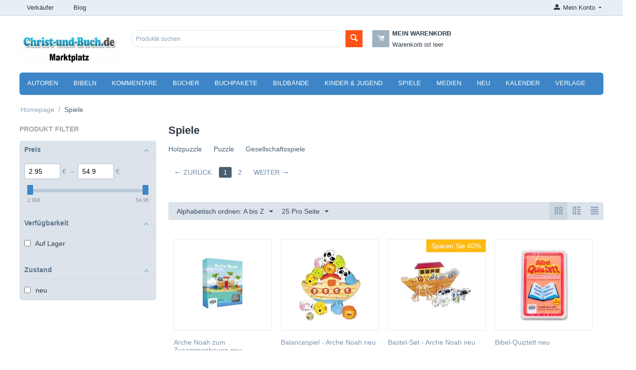

--- FILE ---
content_type: text/html; charset=utf-8
request_url: https://christundbuch.de/geschenke
body_size: 20506
content:
<!DOCTYPE html><html lang="de" dir="ltr" class="" ><head><title>Geschenke kaufen: ChristUndBuch.de - Dein Geschenke-Shop</title><base href="https://christundbuch.de/"><meta http-equiv="Content-Type" content="text/html; charset=utf-8" data-ca-mode="plus"><meta name="viewport" content="initial-scale=1.0, width=device-width"><meta name="description" content="Geschenke finden leicht gemacht: Entdecke jetzt die besten Geschenke bei ChristUndBuch.de! Tolle Ideen für Kinder und jeden Anlass. Jetzt stöbern und Geschenke finden!"><meta name="keywords" content="Geschenke"><meta name="format-detection" content="telephone=no"><link rel="canonical" href="https://christundbuch.de/geschenke/"><link rel="next" href="https://christundbuch.de/geschenke/page-2/"><script  src="https://cloud.ccm19.de/app.js?apiKey=421ea53dfe0c8bc1a5eb55d36dec5388bf292118b5210e57&amp;domain=64c22dba3abc57ea9d0f42d2"referrerpolicy="origin"></script><link href="https://christundbuch.de/images/logos/19/000Logo_Marktplatz40.jpg" rel="shortcut icon" type="image/jpeg"><link rel="preload" crossorigin="anonymous" as="font" href="https://christundbuch.de/design/themes/responsive/media/fonts/glyphs.woff?1768048062" type="font/woff"><link rel="preload" crossorigin="anonymous" as="font" href="https://christundbuch.de/design/themes/responsive/media/fonts/vendor_rating.woff?1768048062" type="font/woff"><link rel="preload" crossorigin="anonymous" as="font" href="https://christundbuch.de/design/themes/responsive/media/../css/addons/csc_live_search/fonts/cls.ttf?1768048062" type="font/ttf"><link rel="preload" crossorigin="anonymous" as="font" href="https://christundbuch.de/design/themes/bright_theme/media/fonts/icomoon.woff?1768048062" type="font/woff"><link type="text/css" rel="stylesheet" href="https://christundbuch.de/var/cache/misc/assets/design/themes/bright_theme/css/standalone.302c106dca62dc610a2ea48f50efb54c.css?1768048038"></head> <body><div class="ty-tygh " id="tygh_container"> <div id="ajax_overlay" class="ty-ajax-overlay"></div> <div id="ajax_loading_box" class="ty-ajax-loading-box"></div> <div class="cm-notification-container notification-container"> </div> <div class="ty-helper-container " id="tygh_main_container"> <div class="tygh-top-panel clearfix"> <div class="container-fluid top-grid"> <div class="row-fluid"> <div class="span14 top-links-grid" > <div class="top-quick-links ty-float-left"> <div class="ty-text-links-wrapper"> <span id="sw_text_links_3" class="ty-text-links-btn cm-combination visible-phone"> <span class="ty-icon ty-icon-short-list" ></span> <span class="ty-icon ty-icon-down-micro ty-text-links-btn__arrow" ></span> </span> <ul id="text_links_3" class="ty-text-links cm-popup-box ty-text-links_show_inline"><li class="ty-text-links__item ty-level-0 ty-text-links__subitems"><a class="ty-text-links__a">Verkäufer</a> <ul class="ty-text-links"><li class="ty-text-links__item ty-level-1"><a class="ty-text-links__a" href="https://christundbuch.de//verkaeufer.php">Verkäufer Login</a></li><li class="ty-text-links__item ty-level-1"><a class="ty-text-links__a" href="https://christundbuch.de/index.php?dispatch=companies.apply_for_vendor">Verkäufer werden</a></li><li class="ty-text-links__item ty-level-1"><a class="ty-text-links__a" href="https://christundbuch.de/index.php?dispatch=companies.catalog">Verkäufer Übersicht</a></li></ul> </li><li class="ty-text-links__item ty-level-0"><a class="ty-text-links__a" href="/blog">Blog</a></li></ul> </div> </div> </div> <div class="span2 top-links-grid" > <!--fpc_exclude_4_4--> <div class="ty-dropdown-box top-my-account ty-float-right"> <div id="sw_dropdown_4" class="ty-dropdown-box__title cm-combination unlogged"> <a class="ty-account-info__title" href="https://christundbuch.de/profiles-update/"> <span class="ty-icon ty-icon-moon-user" ></span> <span class="hidden-phone" >Mein Konto</span> <span class="ty-icon ty-icon-down-micro ty-account-info__user-arrow" ></span> </a> </div> <div id="dropdown_4" class="cm-popup-box ty-dropdown-box__content hidden"> <div id="account_info_4"> <ul class="ty-account-info"> <li class="ty-account-info__item ty-dropdown-box__item"><a class="ty-account-info__a underlined" href="https://christundbuch.de/orders/" rel="nofollow">Bestellungen</a></li> <li class="ty-account-info__item ty-dropdown-box__item"> <a href="https://christundbuch.de/returns/" rel="nofollow" class="ty-account-info__a">Rückgabeanfragen</a> </li><li class="ty-account-info__item ty-dropdown-box__item"><a class="ty-account-info__a" href="https://christundbuch.de/wishlist/" rel="nofollow">Wunschliste</a></li> </ul> <div class="ty-account-info__orders updates-wrapper track-orders" id="track_orders_block_4"> <form action="https://christundbuch.de/" method="POST" class="cm-ajax cm-post cm-ajax-full-render" name="track_order_quick"> <input type="hidden" name="result_ids" value="track_orders_block_*"> <input type="hidden" name="return_url" value="index.php?dispatch=categories.view&amp;category_id=1742"> <div class="ty-account-info__orders-txt">Meine Bestellung(en). Wird an Ihre Email gesendet</div> <div class="ty-account-info__orders-input ty-control-group ty-input-append"> <label for="track_order_item4" class="cm-required hidden">Meine Bestellung(en). Wird an Ihre Email gesendet</label> <input type="text" size="20" class="ty-input-text cm-hint" id="track_order_item4" name="track_data" value="Bestellnummer/E-Mail"> <button title="Weiter" class="ty-btn-go" type="submit"><span class="ty-icon ty-icon-right-dir ty-btn-go__icon" ></span></button> <input type="hidden" name="dispatch" value="orders.track_request"> </div> <input type="hidden" name="security_hash" class="cm-no-hide-input" value="6c2df6068b694308d28ab50c4fd063b2" /></form> </div> <div class="ty-account-info__buttons buttons-container"> <a href="https://christundbuch.de/login/?return_url=index.php%3Fdispatch%3Dcategories.view%26category_id%3D1742" data-ca-target-id="login_block4" class="cm-dialog-opener cm-dialog-auto-size ty-btn ty-btn__secondary" rel="nofollow">Anmelden</a><a href="https://christundbuch.de/profiles-add/" rel="nofollow" class="ty-btn ty-btn__primary">Registrieren</a> <div id="login_block4" class="hidden" title="Anmelden"> <div class="ty-login-popup"> <div id="popup4_login_popup_form_container"> <form name="popup4_form" action="https://christundbuch.de/" method="post" class="cm-ajax cm-ajax-full-render"> <input type="hidden" name="result_ids" value="popup4_login_popup_form_container"> <input type="hidden" name="login_block_id" value="popup4"> <input type="hidden" name="quick_login" value="1"> <input type="hidden" name="return_url" value="index.php?dispatch=categories.view&amp;category_id=1742"> <input type="hidden" name="redirect_url" value="index.php?dispatch=categories.view&amp;category_id=1742"> <div class="ty-control-group"> <label for="login_popup4" class="ty-login__filed-label ty-control-group__label cm-required cm-trim cm-email">E-Mail</label> <input type="text" id="login_popup4" name="user_login" size="30" value="" class="ty-login__input cm-focus"> </div> <div class="ty-control-group ty-password-forgot"> <label for="psw_popup4" class="ty-login__filed-label ty-control-group__label ty-password-forgot__label cm-required">Passwort</label><a href="https://christundbuch.de/index.php?dispatch=auth.recover_password" class="ty-password-forgot__a" tabindex="5">Passwort vergessen?</a> <input type="password" id="psw_popup4" name="password" size="30" value="" class="ty-login__input" maxlength="32"> </div> <div class="ty-login-reglink ty-center"> <a class="ty-login-reglink__a" href="https://christundbuch.de/profiles-add/" rel="nofollow">Neues Benuzterkonto registrieren</a> </div> <div class="buttons-container clearfix"> <div class="ty-float-right"> <button class="ty-btn__login ty-btn__secondary ty-btn" type="submit" name="dispatch[auth.login]" >Anmelden</button> </div> <div class="ty-login__remember-me"> <label for="remember_me_popup4" class="ty-login__remember-me-label"><input class="checkbox" type="checkbox" name="remember_me" id="remember_me_popup4" value="Y">Angemeldet bleiben</label> </div> </div> <input type="hidden" name="security_hash" class="cm-no-hide-input" value="6c2df6068b694308d28ab50c4fd063b2" /></form> </div> </div> </div> </div> </div> </div> </div> <!--end_fpc_exclude_4_4--> </div> </div> </div> </div> <div class="tygh-header clearfix"> <div class="container-fluid header-grid"> <div class="row-fluid"> <div class="span3 top-logo-grid" > <div class="top-logo "> <div class="ty-logo-container"> <a href="https://christundbuch.de/" title="Marktplatz"> <img class="ty-pict ty-logo-container__image cm-image" width="643" height="223" alt="Marktplatz" title="Marktplatz" id="det_img_1530627084" src="https://christundbuch.de/images/logos/19/000Marktplatz_logo2_5eim-df.gif"> </a> </div> </div> </div> <div class="span13 " > <div class="row-fluid"> <div class="span8 search-block-grid" > <div class="top-search "> <div class="ty-search-block"> <form action="https://christundbuch.de/" name="search_form" method="get"> <input type="hidden" name="match" value="all"> <input type="hidden" name="subcats" value="Y"> <input type="hidden" name="pcode_from_q" value="Y"> <input type="hidden" name="pshort" value="Y"> <input type="hidden" name="pfull" value="Y"> <input type="hidden" name="pname" value="Y"> <input type="hidden" name="pkeywords" value="Y"> <input type="hidden" name="search_performed" value="Y"> <input type="text" name="q" value="" id="search_input" title="Produkte suchen" class="ty-search-block__input cm-hint"><button title="Suche" class="ty-search-magnifier" type="submit"><span class="ty-icon ty-icon-search" ></span></button> <input type="hidden" name="dispatch" value="products.search"> <input type="hidden" name="security_hash" class="cm-no-hide-input" value="6c2df6068b694308d28ab50c4fd063b2" /></form> </div> </div> </div> <div class="span8 cart-content-grid" > <!--fpc_exclude_8_8--><!--fpc_exclude_8_8--> <div class="top-cart-content "> <div class="ty-dropdown-box" id="cart_status_8"> <div id="sw_dropdown_8" class="ty-dropdown-box__title cm-combination"> <a href="https://christundbuch.de/cart/"> <span class="ty-icon ty-icon-moon-commerce ty-minicart__icon empty" ></span> <span class="ty-minicart-title empty-cart ty-hand"> <span class="ty-block ty-minicart-title__header ty-uppercase">Mein Warenkorb</span> <span class="ty-block"> Warenkorb ist leer </span> </span> </a> </div> <div id="dropdown_8" class="cm-popup-box ty-dropdown-box__content ty-dropdown-box__content--cart hidden"> <div class="cm-cart-content cm-cart-content-thumb cm-cart-content-delete"> <div class="ty-cart-items"> <div class="ty-cart-items__empty ty-center">Warenkorb ist leer</div> </div> <div class="cm-cart-buttons ty-cart-content__buttons buttons-container hidden"> <div class="ty-float-left"> <a href="https://christundbuch.de/cart/" rel="nofollow" class="ty-btn ty-btn__secondary">Warenkorb anzeigen</a> </div> <div class="ty-float-right"> <a href="https://christundbuch.de/checkout/?vendor_id=" class="ty-btn ty-btn__primary " >Kasse (checkout)</a> </div> </div> </div> </div> </div> </div> <!--end_fpc_exclude_8_8--><!--end_fpc_exclude_8_8--> </div> </div> </div> </div> </div> </div> <div class="tygh-content clearfix"> <div class="container-fluid content-grid"> <div class="row-fluid"> <div class="span16 breadcrumbs-grid" > <div class="ty-wysiwyg-content" data-ca-live-editor-object-id="0" data-ca-live-editor-object-type=""><div style="margin-top:20px;"></div></div><div class="top-menu "> <ul class="ty-menu__items cm-responsive-menu"> <li class="ty-menu__item ty-menu__menu-btn visible-phone cm-responsive-menu-toggle-main"> <a class="ty-menu__item-link"> <span class="ty-icon ty-icon-short-list" ></span> <span>Menü</span> </a> </li> <li class="ty-menu__item cm-menu-item-responsive "> <a class="ty-menu__item-toggle visible-phone cm-responsive-menu-toggle"> <span class="ty-icon ty-icon-down-open ty-menu__icon-open" ></span> <span class="ty-icon ty-icon-up-open ty-menu__icon-hide" ></span> </a> <a href="/autoren" class="ty-menu__item-link" > Autoren </a> <div class="ty-menu__submenu" id="topmenu_9_2d4e7b7ed9be7c802005cbcb5b126f52"> <ul class="ty-menu__submenu-items cm-responsive-menu-submenu"> <li class="ty-top-mine__submenu-col"> <div class="ty-menu__submenu-item-header"> <a href="https://christundbuch.de/autoren/autoren-a/" class="ty-menu__submenu-link" >Autoren A</a> </div> <a class="ty-menu__item-toggle visible-phone cm-responsive-menu-toggle"> <span class="ty-icon ty-icon-down-open ty-menu__icon-open" ></span> <span class="ty-icon ty-icon-up-open ty-menu__icon-hide" ></span> </a> <div class="ty-menu__submenu"> <ul class="ty-menu__submenu-list cm-responsive-menu-submenu"> <li class="ty-menu__submenu-item"> <a href="https://christundbuch.de/autoren/autoren-a/abd-al-masih/" class="ty-menu__submenu-link" >Abd Al-Masih</a> </li> <li class="ty-menu__submenu-item"> <a href="https://christundbuch.de/autoren/autoren-a/ackermann-michael/" class="ty-menu__submenu-link" >Ackermann Michael</a> </li> <li class="ty-menu__submenu-item"> <a href="https://christundbuch.de/autoren/autoren-a/adams-jay-e./" class="ty-menu__submenu-link" >Adams, Jay E.</a> </li> <li class="ty-menu__submenu-item"> <a href="https://christundbuch.de/autoren/autoren-a/ahrens-hanna/" class="ty-menu__submenu-link" >Ahrens Hanna</a> </li> <li class="ty-menu__submenu-item"> <a href="https://christundbuch.de/autoren/autoren-a/alcock-deborah/" class="ty-menu__submenu-link" >Alcock Deborah</a> </li> <li class="ty-menu__submenu-item"> <a href="https://christundbuch.de/autoren/autoren-a/alcorn-randy/" class="ty-menu__submenu-link" >Alcorn Randy</a> </li> <li class="ty-menu__submenu-item ty-menu__submenu-alt-link"> <a href="https://christundbuch.de/autoren/autoren-a/" class="ty-menu__submenu-link" >Mehr<i class="text-arrow">&rarr;</i></a> </li> </ul> </div> </li> <li class="ty-top-mine__submenu-col"> <div class="ty-menu__submenu-item-header"> <a href="https://christundbuch.de/autoren/autoren-b/" class="ty-menu__submenu-link" >Autoren B</a> </div> <a class="ty-menu__item-toggle visible-phone cm-responsive-menu-toggle"> <span class="ty-icon ty-icon-down-open ty-menu__icon-open" ></span> <span class="ty-icon ty-icon-up-open ty-menu__icon-hide" ></span> </a> <div class="ty-menu__submenu"> <ul class="ty-menu__submenu-list cm-responsive-menu-submenu"> <li class="ty-menu__submenu-item"> <a href="https://christundbuch.de/autoren/autoren-b/backhaus-arno/" class="ty-menu__submenu-link" >Backhaus Arno</a> </li> <li class="ty-menu__submenu-item"> <a href="https://christundbuch.de/autoren/autoren-b/baldry-cherith/" class="ty-menu__submenu-link" >Baldry Cherith</a> </li> <li class="ty-menu__submenu-item"> <a href="https://christundbuch.de/autoren/autoren-b/bamberger-heike/" class="ty-menu__submenu-link" >Bamberger Heike</a> </li> <li class="ty-menu__submenu-item"> <a href="https://christundbuch.de/autoren/autoren-b/barclay-william/" class="ty-menu__submenu-link" >Barclay William</a> </li> <li class="ty-menu__submenu-item"> <a href="https://christundbuch.de/autoren/autoren-b/bäumer-u./" class="ty-menu__submenu-link" >Bäumer U.</a> </li> <li class="ty-menu__submenu-item"> <a href="https://christundbuch.de/autoren/autoren-b/becker-wilhard/" class="ty-menu__submenu-link" >Becker Wilhard</a> </li> <li class="ty-menu__submenu-item ty-menu__submenu-alt-link"> <a href="https://christundbuch.de/autoren/autoren-b/" class="ty-menu__submenu-link" >Mehr<i class="text-arrow">&rarr;</i></a> </li> </ul> </div> </li> <li class="ty-top-mine__submenu-col"> <div class="ty-menu__submenu-item-header"> <a href="https://christundbuch.de/autoren/autoren-c/" class="ty-menu__submenu-link" >Autoren C</a> </div> <a class="ty-menu__item-toggle visible-phone cm-responsive-menu-toggle"> <span class="ty-icon ty-icon-down-open ty-menu__icon-open" ></span> <span class="ty-icon ty-icon-up-open ty-menu__icon-hide" ></span> </a> <div class="ty-menu__submenu"> <ul class="ty-menu__submenu-list cm-responsive-menu-submenu"> <li class="ty-menu__submenu-item"> <a href="https://christundbuch.de/autoren/autoren-c/campbell-ross/" class="ty-menu__submenu-link" >Campbell Ross</a> </li> <li class="ty-menu__submenu-item"> <a href="https://christundbuch.de/autoren/autoren-c/carmichael-amy/" class="ty-menu__submenu-link" >Carmichael Amy</a> </li> <li class="ty-menu__submenu-item"> <a href="https://christundbuch.de/autoren/autoren-c/carothers-merlin/" class="ty-menu__submenu-link" >Carothers Merlin</a> </li> <li class="ty-menu__submenu-item"> <a href="https://christundbuch.de/autoren/autoren-c/cavanaugh-jack/" class="ty-menu__submenu-link" >Cavanaugh Jack</a> </li> <li class="ty-menu__submenu-item"> <a href="https://christundbuch.de/autoren/autoren-c/chaikin-linda/" class="ty-menu__submenu-link" >Chaikin Linda</a> </li> <li class="ty-menu__submenu-item"> <a href="https://christundbuch.de/autoren/autoren-c/chambers-oswald/" class="ty-menu__submenu-link" >Chambers Oswald</a> </li> <li class="ty-menu__submenu-item ty-menu__submenu-alt-link"> <a href="https://christundbuch.de/autoren/autoren-c/" class="ty-menu__submenu-link" >Mehr<i class="text-arrow">&rarr;</i></a> </li> </ul> </div> </li> <li class="ty-top-mine__submenu-col"> <div class="ty-menu__submenu-item-header"> <a href="https://christundbuch.de/autoren/autoren-d/" class="ty-menu__submenu-link" >Autoren D</a> </div> <a class="ty-menu__item-toggle visible-phone cm-responsive-menu-toggle"> <span class="ty-icon ty-icon-down-open ty-menu__icon-open" ></span> <span class="ty-icon ty-icon-up-open ty-menu__icon-hide" ></span> </a> <div class="ty-menu__submenu"> <ul class="ty-menu__submenu-list cm-responsive-menu-submenu"> <li class="ty-menu__submenu-item"> <a href="https://christundbuch.de/autoren/autoren-d/dannenberg-herta-maria/" class="ty-menu__submenu-link" >Dannenberg Herta-Maria</a> </li> <li class="ty-menu__submenu-item"> <a href="https://christundbuch.de/autoren/autoren-d/darby-j.n./" class="ty-menu__submenu-link" >Darby J.N.</a> </li> <li class="ty-menu__submenu-item"> <a href="https://christundbuch.de/autoren/autoren-d/decker-ernst/" class="ty-menu__submenu-link" >Decker Ernst</a> </li> <li class="ty-menu__submenu-item"> <a href="https://christundbuch.de/autoren/autoren-d/deitenbeck-paul/" class="ty-menu__submenu-link" >Deitenbeck Paul</a> </li> <li class="ty-menu__submenu-item"> <a href="https://christundbuch.de/autoren/autoren-d/demandt-erika/" class="ty-menu__submenu-link" >Demandt Erika</a> </li> <li class="ty-menu__submenu-item"> <a href="https://christundbuch.de/autoren/autoren-d/dennett-edward/" class="ty-menu__submenu-link" >Dennett Edward</a> </li> <li class="ty-menu__submenu-item ty-menu__submenu-alt-link"> <a href="https://christundbuch.de/autoren/autoren-d/" class="ty-menu__submenu-link" >Mehr<i class="text-arrow">&rarr;</i></a> </li> </ul> </div> </li> <li class="ty-top-mine__submenu-col"> <div class="ty-menu__submenu-item-header"> <a href="https://christundbuch.de/autoren/autoren-e/" class="ty-menu__submenu-link" >Autoren E</a> </div> <a class="ty-menu__item-toggle visible-phone cm-responsive-menu-toggle"> <span class="ty-icon ty-icon-down-open ty-menu__icon-open" ></span> <span class="ty-icon ty-icon-up-open ty-menu__icon-hide" ></span> </a> <div class="ty-menu__submenu"> <ul class="ty-menu__submenu-list cm-responsive-menu-submenu"> <li class="ty-menu__submenu-item"> <a href="https://christundbuch.de/autoren/autoren-e/earecksen-tade-joni/" class="ty-menu__submenu-link" >Earecksen Tade Joni</a> </li> <li class="ty-menu__submenu-item"> <a href="https://christundbuch.de/autoren/autoren-e/eichhorn-carl/" class="ty-menu__submenu-link" >Eichhorn Carl</a> </li> <li class="ty-menu__submenu-item"> <a href="https://christundbuch.de/autoren/autoren-e/eickhoff-klaus/" class="ty-menu__submenu-link" >Eickhoff Klaus</a> </li> <li class="ty-menu__submenu-item"> <a href="https://christundbuch.de/autoren/autoren-e/eldredge-john/" class="ty-menu__submenu-link" >Eldredge John</a> </li> <li class="ty-menu__submenu-item"> <a href="https://christundbuch.de/autoren/autoren-e/elliot-elisabeth/" class="ty-menu__submenu-link" >Elliot Elisabeth</a> </li> <li class="ty-menu__submenu-item"> <a href="https://christundbuch.de/autoren/autoren-e/elliott-lawrence/" class="ty-menu__submenu-link" >Elliott Lawrence</a> </li> <li class="ty-menu__submenu-item ty-menu__submenu-alt-link"> <a href="https://christundbuch.de/autoren/autoren-e/" class="ty-menu__submenu-link" >Mehr<i class="text-arrow">&rarr;</i></a> </li> </ul> </div> </li> <li class="ty-top-mine__submenu-col"> <div class="ty-menu__submenu-item-header"> <a href="https://christundbuch.de/autoren/autoren-f/" class="ty-menu__submenu-link" >Autoren F</a> </div> <a class="ty-menu__item-toggle visible-phone cm-responsive-menu-toggle"> <span class="ty-icon ty-icon-down-open ty-menu__icon-open" ></span> <span class="ty-icon ty-icon-up-open ty-menu__icon-hide" ></span> </a> <div class="ty-menu__submenu"> <ul class="ty-menu__submenu-list cm-responsive-menu-submenu"> <li class="ty-menu__submenu-item"> <a href="https://christundbuch.de/autoren/autoren-f/fereday-william/" class="ty-menu__submenu-link" >Fereday William</a> </li> <li class="ty-menu__submenu-item"> <a href="https://christundbuch.de/autoren/autoren-f/fijnvandraat-j.-g./" class="ty-menu__submenu-link" >Fijnvandraat J. G.</a> </li> <li class="ty-menu__submenu-item"> <a href="https://christundbuch.de/autoren/autoren-f/finney-charles-g./" class="ty-menu__submenu-link" >Finney Charles G.</a> </li> <li class="ty-menu__submenu-item"> <a href="https://christundbuch.de/autoren/autoren-f/flattich-johann-friedrich/" class="ty-menu__submenu-link" >Flattich Johann Friedrich</a> </li> <li class="ty-menu__submenu-item"> <a href="https://christundbuch.de/autoren/autoren-f/franciskowsky-hans-g/" class="ty-menu__submenu-link" >Franciskowsky Hans G</a> </li> <li class="ty-menu__submenu-item"> <a href="https://christundbuch.de/autoren/autoren-f/frey-hellmuth/" class="ty-menu__submenu-link" >Frey Hellmuth</a> </li> <li class="ty-menu__submenu-item ty-menu__submenu-alt-link"> <a href="https://christundbuch.de/autoren/autoren-f/" class="ty-menu__submenu-link" >Mehr<i class="text-arrow">&rarr;</i></a> </li> </ul> </div> </li> <li class="ty-top-mine__submenu-col"> <div class="ty-menu__submenu-item-header"> <a href="https://christundbuch.de/autoren/autoren-g/" class="ty-menu__submenu-link" >Autoren G</a> </div> <a class="ty-menu__item-toggle visible-phone cm-responsive-menu-toggle"> <span class="ty-icon ty-icon-down-open ty-menu__icon-open" ></span> <span class="ty-icon ty-icon-up-open ty-menu__icon-hide" ></span> </a> <div class="ty-menu__submenu"> <ul class="ty-menu__submenu-list cm-responsive-menu-submenu"> <li class="ty-menu__submenu-item"> <a href="https://christundbuch.de/autoren/autoren-g/gaebelein-a-c/" class="ty-menu__submenu-link" >Gaebelein A C</a> </li> <li class="ty-menu__submenu-item"> <a href="https://christundbuch.de/autoren/autoren-g/gert/" class="ty-menu__submenu-link" >Garth Alexander</a> </li> <li class="ty-menu__submenu-item"> <a href="https://christundbuch.de/autoren/autoren-g/gassmann-lothar/" class="ty-menu__submenu-link" >Gassmann Lothar</a> </li> <li class="ty-menu__submenu-item"> <a href="https://christundbuch.de/autoren/autoren-g/georgi-hanns-georg/" class="ty-menu__submenu-link" >Georgi Hanns Georg</a> </li> <li class="ty-menu__submenu-item"> <a href="https://christundbuch.de/autoren/autoren-g/gerber-armin/" class="ty-menu__submenu-link" >Gerber Armin</a> </li> <li class="ty-menu__submenu-item"> <a href="https://christundbuch.de/autoren/autoren-g/gibbs-alfred-p./" class="ty-menu__submenu-link" >Gibbs Alfred P.</a> </li> <li class="ty-menu__submenu-item ty-menu__submenu-alt-link"> <a href="https://christundbuch.de/autoren/autoren-g/" class="ty-menu__submenu-link" >Mehr<i class="text-arrow">&rarr;</i></a> </li> </ul> </div> </li> <li class="ty-top-mine__submenu-col"> <div class="ty-menu__submenu-item-header"> <a href="https://christundbuch.de/autoren/autoren-h/" class="ty-menu__submenu-link" >Autoren H</a> </div> <a class="ty-menu__item-toggle visible-phone cm-responsive-menu-toggle"> <span class="ty-icon ty-icon-down-open ty-menu__icon-open" ></span> <span class="ty-icon ty-icon-up-open ty-menu__icon-hide" ></span> </a> <div class="ty-menu__submenu"> <ul class="ty-menu__submenu-list cm-responsive-menu-submenu"> <li class="ty-menu__submenu-item"> <a href="https://christundbuch.de/autoren/autoren-h/haase-lisbeth/" class="ty-menu__submenu-link" >Haase Lisbeth</a> </li> <li class="ty-menu__submenu-item"> <a href="https://christundbuch.de/autoren/autoren-h/haeding-john/" class="ty-menu__submenu-link" >Haeding John</a> </li> <li class="ty-menu__submenu-item"> <a href="https://christundbuch.de/autoren/autoren-h/hahn-anny/" class="ty-menu__submenu-link" >Hahn Anny</a> </li> <li class="ty-menu__submenu-item"> <a href="https://christundbuch.de/autoren/autoren-h/hahne-peter/" class="ty-menu__submenu-link" >Hahne Peter</a> </li> <li class="ty-menu__submenu-item"> <a href="https://christundbuch.de/autoren/autoren-h/hajak/" class="ty-menu__submenu-link" >Hajak</a> </li> <li class="ty-menu__submenu-item"> <a href="https://christundbuch.de/autoren/autoren-h/hake-cathy-marie/" class="ty-menu__submenu-link" >Hake Cathy Marie</a> </li> <li class="ty-menu__submenu-item ty-menu__submenu-alt-link"> <a href="https://christundbuch.de/autoren/autoren-h/" class="ty-menu__submenu-link" >Mehr<i class="text-arrow">&rarr;</i></a> </li> </ul> </div> </li> <li class="ty-top-mine__submenu-col"> <div class="ty-menu__submenu-item-header"> <a href="https://christundbuch.de/autoren/autoren-i/" class="ty-menu__submenu-link" >Autoren I</a> </div> <a class="ty-menu__item-toggle visible-phone cm-responsive-menu-toggle"> <span class="ty-icon ty-icon-down-open ty-menu__icon-open" ></span> <span class="ty-icon ty-icon-up-open ty-menu__icon-hide" ></span> </a> <div class="ty-menu__submenu"> <ul class="ty-menu__submenu-list cm-responsive-menu-submenu"> <li class="ty-menu__submenu-item"> <a href="https://christundbuch.de/autoren/autoren-i/imhof-ursula/" class="ty-menu__submenu-link" >Imhof Ursula</a> </li> <li class="ty-menu__submenu-item"> <a href="https://christundbuch.de/autoren/autoren-i/imming-rainer/" class="ty-menu__submenu-link" >Imming Rainer</a> </li> <li class="ty-menu__submenu-item"> <a href="https://christundbuch.de/autoren/autoren-i/in-der-au-annemarie/" class="ty-menu__submenu-link" >In der Au Annemarie</a> </li> <li class="ty-menu__submenu-item"> <a href="https://christundbuch.de/autoren/autoren-i/irle-lothar/" class="ty-menu__submenu-link" >Irle Lothar</a> </li> <li class="ty-menu__submenu-item"> <a href="https://christundbuch.de/autoren/autoren-i/irmler-rudolf/" class="ty-menu__submenu-link" >Irmler Rudolf</a> </li> <li class="ty-menu__submenu-item"> <a href="https://christundbuch.de/autoren/autoren-i/ironside-henry-allan/" class="ty-menu__submenu-link" >Ironside Henry Allan</a> </li> <li class="ty-menu__submenu-item ty-menu__submenu-alt-link"> <a href="https://christundbuch.de/autoren/autoren-i/" class="ty-menu__submenu-link" >Mehr<i class="text-arrow">&rarr;</i></a> </li> </ul> </div> </li> <li class="ty-top-mine__submenu-col"> <div class="ty-menu__submenu-item-header"> <a href="https://christundbuch.de/autoren/autoren-j/" class="ty-menu__submenu-link" >Autoren J</a> </div> <a class="ty-menu__item-toggle visible-phone cm-responsive-menu-toggle"> <span class="ty-icon ty-icon-down-open ty-menu__icon-open" ></span> <span class="ty-icon ty-icon-up-open ty-menu__icon-hide" ></span> </a> <div class="ty-menu__submenu"> <ul class="ty-menu__submenu-list cm-responsive-menu-submenu"> <li class="ty-menu__submenu-item"> <a href="https://christundbuch.de/autoren/autoren-j/jackson-dave-neta/" class="ty-menu__submenu-link" >Jackson Dave Neta</a> </li> <li class="ty-menu__submenu-item"> <a href="https://christundbuch.de/autoren/autoren-j/jaeger-hartmut/" class="ty-menu__submenu-link" >Jaeger Hartmut</a> </li> <li class="ty-menu__submenu-item"> <a href="https://christundbuch.de/autoren/autoren-j/jaffin-david/" class="ty-menu__submenu-link" >Jaffin David</a> </li> <li class="ty-menu__submenu-item"> <a href="https://christundbuch.de/autoren/autoren-j/jantzen-hermann/" class="ty-menu__submenu-link" >Jantzen Hermann</a> </li> <li class="ty-menu__submenu-item"> <a href="https://christundbuch.de/autoren/autoren-j/jenkins-jerry/" class="ty-menu__submenu-link" >Jenkins Jerry</a> </li> <li class="ty-menu__submenu-item"> <a href="https://christundbuch.de/autoren/autoren-j/jensen-margaret/" class="ty-menu__submenu-link" >Jensen Margaret</a> </li> <li class="ty-menu__submenu-item ty-menu__submenu-alt-link"> <a href="https://christundbuch.de/autoren/autoren-j/" class="ty-menu__submenu-link" >Mehr<i class="text-arrow">&rarr;</i></a> </li> </ul> </div> </li> <li class="ty-top-mine__submenu-col"> <div class="ty-menu__submenu-item-header"> <a href="https://christundbuch.de/autoren/autoren-k/" class="ty-menu__submenu-link" >Autoren K</a> </div> <a class="ty-menu__item-toggle visible-phone cm-responsive-menu-toggle"> <span class="ty-icon ty-icon-down-open ty-menu__icon-open" ></span> <span class="ty-icon ty-icon-up-open ty-menu__icon-hide" ></span> </a> <div class="ty-menu__submenu"> <ul class="ty-menu__submenu-list cm-responsive-menu-submenu"> <li class="ty-menu__submenu-item"> <a href="https://christundbuch.de/autoren/autoren-k/kabus-dieter/" class="ty-menu__submenu-link" >Kabus Dieter</a> </li> <li class="ty-menu__submenu-item"> <a href="https://christundbuch.de/autoren/autoren-k/kammer-albert-von-der/" class="ty-menu__submenu-link" >Kammer Albert von der</a> </li> <li class="ty-menu__submenu-item"> <a href="https://christundbuch.de/autoren/autoren-k/kammer-elke/" class="ty-menu__submenu-link" >Kammer Elke</a> </li> <li class="ty-menu__submenu-item"> <a href="https://christundbuch.de/autoren/autoren-k/kanitz-horst/" class="ty-menu__submenu-link" >Kanitz Horst</a> </li> <li class="ty-menu__submenu-item"> <a href="https://christundbuch.de/autoren/autoren-k/katterfeld-anna/" class="ty-menu__submenu-link" >Katterfeld Anna</a> </li> <li class="ty-menu__submenu-item"> <a href="https://christundbuch.de/autoren/autoren-k/kauffman-christmas-carol/" class="ty-menu__submenu-link" >Kauffman Christmas Carol</a> </li> <li class="ty-menu__submenu-item ty-menu__submenu-alt-link"> <a href="https://christundbuch.de/autoren/autoren-k/" class="ty-menu__submenu-link" >Mehr<i class="text-arrow">&rarr;</i></a> </li> </ul> </div> </li> <li class="ty-top-mine__submenu-col"> <div class="ty-menu__submenu-item-header"> <a href="https://christundbuch.de/autoren/autoren-l/" class="ty-menu__submenu-link" >Autoren L</a> </div> <a class="ty-menu__item-toggle visible-phone cm-responsive-menu-toggle"> <span class="ty-icon ty-icon-down-open ty-menu__icon-open" ></span> <span class="ty-icon ty-icon-up-open ty-menu__icon-hide" ></span> </a> <div class="ty-menu__submenu"> <ul class="ty-menu__submenu-list cm-responsive-menu-submenu"> <li class="ty-menu__submenu-item"> <a href="https://christundbuch.de/autoren/autoren-l/lahaye-tim/" class="ty-menu__submenu-link" >LaHaye Tim</a> </li> <li class="ty-menu__submenu-item"> <a href="https://christundbuch.de/autoren/autoren-l/lamparter-helmut/" class="ty-menu__submenu-link" >Lamparter Helmut</a> </li> <li class="ty-menu__submenu-item"> <a href="https://christundbuch.de/autoren/autoren-l/lange-alexa/" class="ty-menu__submenu-link" >Länge Alexa</a> </li> <li class="ty-menu__submenu-item"> <a href="https://christundbuch.de/autoren/autoren-l/larson-bob/" class="ty-menu__submenu-link" >Larson Bob</a> </li> <li class="ty-menu__submenu-item"> <a href="https://christundbuch.de/autoren/autoren-l/larson-bruce/" class="ty-menu__submenu-link" >Larson Bruce</a> </li> <li class="ty-menu__submenu-item"> <a href="https://christundbuch.de/autoren/autoren-l/laubach-fritz/" class="ty-menu__submenu-link" >Laubach Fritz</a> </li> <li class="ty-menu__submenu-item ty-menu__submenu-alt-link"> <a href="https://christundbuch.de/autoren/autoren-l/" class="ty-menu__submenu-link" >Mehr<i class="text-arrow">&rarr;</i></a> </li> </ul> </div> </li> <li class="ty-menu__submenu-dropdown-bottom"> <a href="/autoren" >Mehr Autoren <i class="text-arrow">&rarr;</i></a> </li> </ul> </div> </li> <li class="ty-menu__item cm-menu-item-responsive "> <a class="ty-menu__item-toggle visible-phone cm-responsive-menu-toggle"> <span class="ty-icon ty-icon-down-open ty-menu__icon-open" ></span> <span class="ty-icon ty-icon-up-open ty-menu__icon-hide" ></span> </a> <a href="/bibeln" class="ty-menu__item-link" > Bibeln </a> <div class="ty-menu__submenu"> <ul class="ty-menu__submenu-items ty-menu__submenu-items-simple cm-responsive-menu-submenu"> <li class="ty-menu__submenu-item"> <a class="ty-menu__submenu-link" href="https://christundbuch.de/bibeln/studienbibel/" > Studienbibel</a> </li> <li class="ty-menu__submenu-item"> <a class="ty-menu__submenu-link" href="https://christundbuch.de/bibeln/neues-testament/" >Neues Testament</a> </li> <li class="ty-menu__submenu-item"> <a class="ty-menu__submenu-link" href="https://christundbuch.de/bibeln/schlachter-bibel/" >Schlachter Bibel</a> </li> <li class="ty-menu__submenu-item"> <a class="ty-menu__submenu-link" href="https://christundbuch.de/bibeln/bibeln-in-fremdsprachen/" >Bibeln in Fremdsprachen ab 2€</a> </li> </ul> </div> </li> <li class="ty-menu__item cm-menu-item-responsive "> <a class="ty-menu__item-toggle visible-phone cm-responsive-menu-toggle"> <span class="ty-icon ty-icon-down-open ty-menu__icon-open" ></span> <span class="ty-icon ty-icon-up-open ty-menu__icon-hide" ></span> </a> <a href="https://christundbuch.de/index.php?dispatch=kommentare" class="ty-menu__item-link" > Kommentare </a> <div class="ty-menu__submenu" id="topmenu_9_fd6156126bedd80e58d95e136fab1fff"> <ul class="ty-menu__submenu-items cm-responsive-menu-submenu"> <li class="ty-top-mine__submenu-col"> <div class="ty-menu__submenu-item-header"> <a href="https://christundbuch.de/bibelkommentare/bibelauslegungen/" class="ty-menu__submenu-link" >Bibelauslegungen</a> </div> <a class="ty-menu__item-toggle visible-phone cm-responsive-menu-toggle"> <span class="ty-icon ty-icon-down-open ty-menu__icon-open" ></span> <span class="ty-icon ty-icon-up-open ty-menu__icon-hide" ></span> </a> <div class="ty-menu__submenu"> <ul class="ty-menu__submenu-list cm-responsive-menu-submenu"> <li class="ty-menu__submenu-item"> <a href="https://christundbuch.de/bibelkommentare/bibelauslegungen/bibel-at/" class="ty-menu__submenu-link" >Bibel AT</a> </li> <li class="ty-menu__submenu-item"> <a href="https://christundbuch.de/bibelkommentare/bibelauslegungen/bibel-nt/" class="ty-menu__submenu-link" >Bibel NT</a> </li> </ul> </div> </li> <li class="ty-top-mine__submenu-col"> <div class="ty-menu__submenu-item-header"> <a href="https://christundbuch.de/bibelkommentare/nachschlagewerke/" class="ty-menu__submenu-link" >Nachschlagewerke</a> </div> <a class="ty-menu__item-toggle visible-phone cm-responsive-menu-toggle"> <span class="ty-icon ty-icon-down-open ty-menu__icon-open" ></span> <span class="ty-icon ty-icon-up-open ty-menu__icon-hide" ></span> </a> <div class="ty-menu__submenu"> <ul class="ty-menu__submenu-list cm-responsive-menu-submenu"> <li class="ty-menu__submenu-item"> <a href="https://christundbuch.de/bibelkommentare/nachschlagewerke/andachtsbuecher/" class="ty-menu__submenu-link" >Andachtsbücher</a> </li> <li class="ty-menu__submenu-item"> <a href="https://christundbuch.de/bibelkommentare/nachschlagewerke/israel-judentum/" class="ty-menu__submenu-link" >Israel Judentum</a> </li> </ul> </div> </li> <li class="ty-top-mine__submenu-col"> <div class="ty-menu__submenu-item-header"> <a href="https://christundbuch.de/bibelkommentare/wuppertaler-studienbibel/" class="ty-menu__submenu-link" >Wuppertaler</a> </div> <div class="ty-menu__submenu"> <ul class="ty-menu__submenu-list cm-responsive-menu-submenu"> </ul> </div> </li> </ul> </div> </li> <li class="ty-menu__item cm-menu-item-responsive "> <a class="ty-menu__item-toggle visible-phone cm-responsive-menu-toggle"> <span class="ty-icon ty-icon-down-open ty-menu__icon-open" ></span> <span class="ty-icon ty-icon-up-open ty-menu__icon-hide" ></span> </a> <a href="/buecher" class="ty-menu__item-link" > Bücher </a> <div class="ty-menu__submenu" id="topmenu_9_e37c2734124c366c0636e6b6704440f0"> <ul class="ty-menu__submenu-items cm-responsive-menu-submenu"> <li class="ty-top-mine__submenu-col"> <div class="ty-menu__submenu-item-header"> <a href="https://christundbuch.de/buecher/erzahlungen/" class="ty-menu__submenu-link" >Erzählungen</a> </div> <a class="ty-menu__item-toggle visible-phone cm-responsive-menu-toggle"> <span class="ty-icon ty-icon-down-open ty-menu__icon-open" ></span> <span class="ty-icon ty-icon-up-open ty-menu__icon-hide" ></span> </a> <div class="ty-menu__submenu"> <ul class="ty-menu__submenu-list cm-responsive-menu-submenu"> <li class="ty-menu__submenu-item"> <a href="https://christundbuch.de/buecher/erzahlungen/biografien/" class="ty-menu__submenu-link" >Biografien</a> </li> <li class="ty-menu__submenu-item"> <a href="https://christundbuch.de/buecher/erzahlungen/mission./" class="ty-menu__submenu-link" >Mission</a> </li> <li class="ty-menu__submenu-item"> <a href="https://christundbuch.de/buecher/erzahlungen/saatkörner/" class="ty-menu__submenu-link" >Saatkörner</a> </li> </ul> </div> </li> <li class="ty-top-mine__submenu-col"> <div class="ty-menu__submenu-item-header"> <a href="https://christundbuch.de/buecher/familie/" class="ty-menu__submenu-link" >Familie</a> </div> <a class="ty-menu__item-toggle visible-phone cm-responsive-menu-toggle"> <span class="ty-icon ty-icon-down-open ty-menu__icon-open" ></span> <span class="ty-icon ty-icon-up-open ty-menu__icon-hide" ></span> </a> <div class="ty-menu__submenu"> <ul class="ty-menu__submenu-list cm-responsive-menu-submenu"> <li class="ty-menu__submenu-item"> <a href="https://christundbuch.de/buecher/familie/gemeinde/" class="ty-menu__submenu-link" >Gemeinde</a> </li> <li class="ty-menu__submenu-item"> <a href="https://christundbuch.de/buecher/familie/gesundheit/" class="ty-menu__submenu-link" >Gesundheit</a> </li> <li class="ty-menu__submenu-item"> <a href="https://christundbuch.de/buecher/familie/seelsorge/" class="ty-menu__submenu-link" >Seelsorge</a> </li> </ul> </div> </li> <li class="ty-top-mine__submenu-col"> <div class="ty-menu__submenu-item-header"> <a href="https://christundbuch.de/buecher/fremdsprachen/" class="ty-menu__submenu-link" >Fremdsprachen</a> </div> <a class="ty-menu__item-toggle visible-phone cm-responsive-menu-toggle"> <span class="ty-icon ty-icon-down-open ty-menu__icon-open" ></span> <span class="ty-icon ty-icon-up-open ty-menu__icon-hide" ></span> </a> <div class="ty-menu__submenu"> <ul class="ty-menu__submenu-list cm-responsive-menu-submenu"> <li class="ty-menu__submenu-item"> <a href="https://christundbuch.de/buecher/fremdsprachen/arabisch/" class="ty-menu__submenu-link" >Arabisch</a> </li> <li class="ty-menu__submenu-item"> <a href="https://christundbuch.de/buecher/fremdsprachen/englisch/" class="ty-menu__submenu-link" >Englisch</a> </li> <li class="ty-menu__submenu-item"> <a href="https://christundbuch.de/buecher/fremdsprachen/franzoesisch/" class="ty-menu__submenu-link" >Französisch</a> </li> <li class="ty-menu__submenu-item"> <a href="https://christundbuch.de/buecher/fremdsprachen/griechisch/" class="ty-menu__submenu-link" >Griechisch</a> </li> <li class="ty-menu__submenu-item"> <a href="https://christundbuch.de/buecher/fremdsprachen/hebraisch/" class="ty-menu__submenu-link" >Hebräisch</a> </li> <li class="ty-menu__submenu-item"> <a href="https://christundbuch.de/buecher/fremdsprachen/italienisch/" class="ty-menu__submenu-link" >Italienisch</a> </li> <li class="ty-menu__submenu-item ty-menu__submenu-alt-link"> <a href="https://christundbuch.de/buecher/fremdsprachen/" class="ty-menu__submenu-link" >Mehr<i class="text-arrow">&rarr;</i></a> </li> </ul> </div> </li> <li class="ty-top-mine__submenu-col"> <div class="ty-menu__submenu-item-header"> <a href="https://christundbuch.de/buecher/geschichte/" class="ty-menu__submenu-link" >Geschichte</a> </div> <a class="ty-menu__item-toggle visible-phone cm-responsive-menu-toggle"> <span class="ty-icon ty-icon-down-open ty-menu__icon-open" ></span> <span class="ty-icon ty-icon-up-open ty-menu__icon-hide" ></span> </a> <div class="ty-menu__submenu"> <ul class="ty-menu__submenu-list cm-responsive-menu-submenu"> <li class="ty-menu__submenu-item"> <a href="https://christundbuch.de/buecher/geschichte/zeitgeschehen/" class="ty-menu__submenu-link" >Zeitgeschehen</a> </li> </ul> </div> </li> <li class="ty-top-mine__submenu-col"> <div class="ty-menu__submenu-item-header"> <a href="https://christundbuch.de/buecher/kommentare-allg./" class="ty-menu__submenu-link" >Kommentare allg.</a> </div> <a class="ty-menu__item-toggle visible-phone cm-responsive-menu-toggle"> <span class="ty-icon ty-icon-down-open ty-menu__icon-open" ></span> <span class="ty-icon ty-icon-up-open ty-menu__icon-hide" ></span> </a> <div class="ty-menu__submenu"> <ul class="ty-menu__submenu-list cm-responsive-menu-submenu"> <li class="ty-menu__submenu-item"> <a href="https://christundbuch.de/buecher/kommentare-allg./botschafter/" class="ty-menu__submenu-link" >Botschafter 1853 bis 1937</a> </li> <li class="ty-menu__submenu-item"> <a href="https://christundbuch.de/buecher/kommentare-allg./halte-fest/" class="ty-menu__submenu-link" >Halte fest ab 1958</a> </li> <li class="ty-menu__submenu-item"> <a href="https://christundbuch.de/buecher/kommentare-allg./handreichungen/" class="ty-menu__submenu-link" >Handreichungen</a> </li> <li class="ty-menu__submenu-item"> <a href="https://christundbuch.de/buecher/kommentare-allg./hilfe-u.-nahrung/" class="ty-menu__submenu-link" >Hilfe u. Nahrung 1962 bis 2004</a> </li> <li class="ty-menu__submenu-item"> <a href="https://christundbuch.de/buecher/kommentare-allg./tagliches-manna/" class="ty-menu__submenu-link" >tägliches Manna</a> </li> <li class="ty-menu__submenu-item"> <a href="https://christundbuch.de/buecher/kommentare-allg./ermunterung-u.-ermahnung/" class="ty-menu__submenu-link" >Ermunterung u. Ermahnung 1947 bis 2015</a> </li> <li class="ty-menu__submenu-item ty-menu__submenu-alt-link"> <a href="https://christundbuch.de/buecher/kommentare-allg./" class="ty-menu__submenu-link" >Mehr<i class="text-arrow">&rarr;</i></a> </li> </ul> </div> </li> </ul> </div> </li> <li class="ty-menu__item cm-menu-item-responsive "> <a class="ty-menu__item-toggle visible-phone cm-responsive-menu-toggle"> <span class="ty-icon ty-icon-down-open ty-menu__icon-open" ></span> <span class="ty-icon ty-icon-up-open ty-menu__icon-hide" ></span> </a> <a href="/buchpakete" class="ty-menu__item-link" > Buchpakete </a> <div class="ty-menu__submenu"> <ul class="ty-menu__submenu-items ty-menu__submenu-items-simple cm-responsive-menu-submenu"> <li class="ty-menu__submenu-item"> <a class="ty-menu__submenu-link" href="https://christundbuch.de/buchpakete/autoren-pakete/" >Autoren-Pakete</a> </li> <li class="ty-menu__submenu-item"> <a class="ty-menu__submenu-link" href="https://christundbuch.de/buchpakete/biografien/" >Biografien-Pakete</a> </li> <li class="ty-menu__submenu-item"> <a class="ty-menu__submenu-link" href="https://christundbuch.de/buchpakete/botschafter/" >Botschafter</a> </li> <li class="ty-menu__submenu-item"> <a class="ty-menu__submenu-link" href="https://christundbuch.de/buchpakete/gladbecker-gespräche/" >Gladbecker Gespräche</a> </li> <li class="ty-menu__submenu-item"> <a class="ty-menu__submenu-link" href="https://christundbuch.de/buchpakete/saat-und-ernte/" >Saat und Ernte</a> </li> <li class="ty-menu__submenu-item"> <a class="ty-menu__submenu-link" href="https://christundbuch.de/buchpakete/serien/" >Serien</a> </li> <li class="ty-menu__submenu-item"> <a class="ty-menu__submenu-link" href="https://christundbuch.de/buchpakete/mission-pakete/" >Mission-Pakete</a> </li> </ul> </div> </li> <li class="ty-menu__item cm-menu-item-responsive "> <a class="ty-menu__item-toggle visible-phone cm-responsive-menu-toggle"> <span class="ty-icon ty-icon-down-open ty-menu__icon-open" ></span> <span class="ty-icon ty-icon-up-open ty-menu__icon-hide" ></span> </a> <a href="bildbände/" class="ty-menu__item-link" > Bildbände </a> <div class="ty-menu__submenu"> <ul class="ty-menu__submenu-items ty-menu__submenu-items-simple cm-responsive-menu-submenu"> <li class="ty-menu__submenu-item"> <a class="ty-menu__submenu-link" href="https://christundbuch.de/bildbaende/bildbande/" >Bildbände</a> </li> <li class="ty-menu__submenu-item"> <a class="ty-menu__submenu-link" href="https://christundbuch.de/bildbaende/garten/" >Garten</a> </li> <li class="ty-menu__submenu-item"> <a class="ty-menu__submenu-link" href="https://christundbuch.de/bildbaende/gedichte/" >Gedichte</a> </li> <li class="ty-menu__submenu-item"> <a class="ty-menu__submenu-link" href="https://christundbuch.de/bildbaende/pflanzen/" >Pflanzen</a> </li> <li class="ty-menu__submenu-item"> <a class="ty-menu__submenu-link" href="https://christundbuch.de/bildbaende/tiere/" >Tiere</a> </li> </ul> </div> </li> <li class="ty-menu__item cm-menu-item-responsive "> <a class="ty-menu__item-toggle visible-phone cm-responsive-menu-toggle"> <span class="ty-icon ty-icon-down-open ty-menu__icon-open" ></span> <span class="ty-icon ty-icon-up-open ty-menu__icon-hide" ></span> </a> <a href="/kinder-and-jugend/" class="ty-menu__item-link" > Kinder &amp; Jugend </a> <div class="ty-menu__submenu"> <ul class="ty-menu__submenu-items ty-menu__submenu-items-simple cm-responsive-menu-submenu"> <li class="ty-menu__submenu-item"> <a class="ty-menu__submenu-link" href="https://christundbuch.de/kinder-und-jugend/jugendbuecher/" >Jugendbücher</a> </li> <li class="ty-menu__submenu-item"> <a class="ty-menu__submenu-link" href="https://christundbuch.de/kinder-und-jugend/kinderbibel/" >Kinderbibel</a> </li> <li class="ty-menu__submenu-item"> <a class="ty-menu__submenu-link" href="https://christundbuch.de/kinder-und-jugend/kinderbucher/" >Kinderbücher</a> </li> <li class="ty-menu__submenu-item"> <a class="ty-menu__submenu-link" href="https://christundbuch.de/kinder-und-jugend/kindererziehung/" >Kindererziehung</a> </li> </ul> </div> </li> <li class="ty-menu__item cm-menu-item-responsive "> <a class="ty-menu__item-toggle visible-phone cm-responsive-menu-toggle"> <span class="ty-icon ty-icon-down-open ty-menu__icon-open" ></span> <span class="ty-icon ty-icon-up-open ty-menu__icon-hide" ></span> </a> <a href="/Geschenke" class="ty-menu__item-link" > Spiele </a> <div class="ty-menu__submenu"> <ul class="ty-menu__submenu-items ty-menu__submenu-items-simple cm-responsive-menu-submenu"> <li class="ty-menu__submenu-item"> <a class="ty-menu__submenu-link" href="https://christundbuch.de/geschenke/holzpuzzle/" >Holzpuzzle</a> </li> <li class="ty-menu__submenu-item"> <a class="ty-menu__submenu-link" href="https://christundbuch.de/geschenke/puzzle/" >Puzzle</a> </li> <li class="ty-menu__submenu-item"> <a class="ty-menu__submenu-link" href="https://christundbuch.de/geschenke/gesellschaftsspiele/" >Gesellschaftsspiele</a> </li> </ul> </div> </li> <li class="ty-menu__item cm-menu-item-responsive "> <a class="ty-menu__item-toggle visible-phone cm-responsive-menu-toggle"> <span class="ty-icon ty-icon-down-open ty-menu__icon-open" ></span> <span class="ty-icon ty-icon-up-open ty-menu__icon-hide" ></span> </a> <a href="/Medien" class="ty-menu__item-link" > Medien </a> <div class="ty-menu__submenu" id="topmenu_9_3442885f78a30d19c271153ed7acef89"> <ul class="ty-menu__submenu-items cm-responsive-menu-submenu"> <li class="ty-top-mine__submenu-col"> <div class="ty-menu__submenu-item-header"> <a href="https://christundbuch.de/medien-und-videos/musik-und-cd-liederbuecher/" class="ty-menu__submenu-link" >Musik &amp; CD </a> </div> <a class="ty-menu__item-toggle visible-phone cm-responsive-menu-toggle"> <span class="ty-icon ty-icon-down-open ty-menu__icon-open" ></span> <span class="ty-icon ty-icon-up-open ty-menu__icon-hide" ></span> </a> <div class="ty-menu__submenu"> <ul class="ty-menu__submenu-list cm-responsive-menu-submenu"> <li class="ty-menu__submenu-item"> <a href="https://christundbuch.de/medien-und-videos/musik-und-cd-liederbuecher/liederbuch/" class="ty-menu__submenu-link" >Liederbuch</a> </li> </ul> </div> </li> </ul> </div> </li> <li class="ty-menu__item cm-menu-item-responsive ty-menu__item-nodrop"> <a href="/neu" class="ty-menu__item-link" > Neu </a> </li> <li class="ty-menu__item cm-menu-item-responsive "> <a class="ty-menu__item-toggle visible-phone cm-responsive-menu-toggle"> <span class="ty-icon ty-icon-down-open ty-menu__icon-open" ></span> <span class="ty-icon ty-icon-up-open ty-menu__icon-hide" ></span> </a> <a href="/Kalender" class="ty-menu__item-link" > Kalender </a> <div class="ty-menu__submenu"> <ul class="ty-menu__submenu-items ty-menu__submenu-items-simple cm-responsive-menu-submenu"> <li class="ty-menu__submenu-item"> <a class="ty-menu__submenu-link" href="https://christundbuch.de/kalender/die-gute-saat-kostenlos/" >Die gute Saat (kostenlos)</a> </li> <li class="ty-menu__submenu-item"> <a class="ty-menu__submenu-link" href="https://christundbuch.de/kalender/leben-ist-mehr/" >Leben ist mehr</a> </li> </ul> </div> </li> <li class="ty-menu__item cm-menu-item-responsive "> <a class="ty-menu__item-toggle visible-phone cm-responsive-menu-toggle"> <span class="ty-icon ty-icon-down-open ty-menu__icon-open" ></span> <span class="ty-icon ty-icon-up-open ty-menu__icon-hide" ></span> </a> <a href="/Verlage" class="ty-menu__item-link" > Verlage </a> <div class="ty-menu__submenu" id="topmenu_9_6efc291c1731a0527b11467fece17b22"> <ul class="ty-menu__submenu-items cm-responsive-menu-submenu"> <li class="ty-top-mine__submenu-col"> <div class="ty-menu__submenu-item-header"> <a href="https://christundbuch.de/verlage/verlage-a/" class="ty-menu__submenu-link" >Verlage A</a> </div> <a class="ty-menu__item-toggle visible-phone cm-responsive-menu-toggle"> <span class="ty-icon ty-icon-down-open ty-menu__icon-open" ></span> <span class="ty-icon ty-icon-up-open ty-menu__icon-hide" ></span> </a> <div class="ty-menu__submenu"> <ul class="ty-menu__submenu-list cm-responsive-menu-submenu"> <li class="ty-menu__submenu-item"> <a href="https://christundbuch.de/verlage/verlage-a/adeo/" class="ty-menu__submenu-link" >adeo</a> </li> <li class="ty-menu__submenu-item"> <a href="https://christundbuch.de/verlage/verlage-a/agentur-des-rauhen-hauses/" class="ty-menu__submenu-link" >Agentur d. Rauhen H.</a> </li> <li class="ty-menu__submenu-item"> <a href="https://christundbuch.de/verlage/verlage-a/anker/" class="ty-menu__submenu-link" >Anker</a> </li> <li class="ty-menu__submenu-item"> <a href="https://christundbuch.de/verlage/verlage-a/arena-verlag/" class="ty-menu__submenu-link" >Arena</a> </li> <li class="ty-menu__submenu-item"> <a href="https://christundbuch.de/verlage/verlage-a/asaph-verlag/" class="ty-menu__submenu-link" >Asaph</a> </li> <li class="ty-menu__submenu-item"> <a href="https://christundbuch.de/verlage/verlage-a/aussaat/" class="ty-menu__submenu-link" >Aussaat</a> </li> </ul> </div> </li> <li class="ty-top-mine__submenu-col"> <div class="ty-menu__submenu-item-header"> <a href="https://christundbuch.de/verlage/verlage-b/" class="ty-menu__submenu-link" >Verlage B</a> </div> <a class="ty-menu__item-toggle visible-phone cm-responsive-menu-toggle"> <span class="ty-icon ty-icon-down-open ty-menu__icon-open" ></span> <span class="ty-icon ty-icon-up-open ty-menu__icon-hide" ></span> </a> <div class="ty-menu__submenu"> <ul class="ty-menu__submenu-list cm-responsive-menu-submenu"> <li class="ty-menu__submenu-item"> <a href="https://christundbuch.de/verlage/verlage-b/beroea-verlag/" class="ty-menu__submenu-link" >Beröa</a> </li> <li class="ty-menu__submenu-item"> <a href="https://christundbuch.de/verlage/verlage-b/bertelsmann/" class="ty-menu__submenu-link" >Bertelsmann</a> </li> <li class="ty-menu__submenu-item"> <a href="https://christundbuch.de/verlage/verlage-b/betanien-verlag/" class="ty-menu__submenu-link" >Betanien</a> </li> <li class="ty-menu__submenu-item"> <a href="https://christundbuch.de/verlage/verlage-b/bethel/" class="ty-menu__submenu-link" >Bethel</a> </li> <li class="ty-menu__submenu-item"> <a href="https://christundbuch.de/verlage/verlage-b/bibellesebund/" class="ty-menu__submenu-link" >Bibellesebund</a> </li> <li class="ty-menu__submenu-item"> <a href="https://christundbuch.de/verlage/verlage-b/bibelschule/" class="ty-menu__submenu-link" >Bibelschule</a> </li> <li class="ty-menu__submenu-item ty-menu__submenu-alt-link"> <a href="https://christundbuch.de/verlage/verlage-b/" class="ty-menu__submenu-link" >Mehr<i class="text-arrow">&rarr;</i></a> </li> </ul> </div> </li> <li class="ty-top-mine__submenu-col"> <div class="ty-menu__submenu-item-header"> <a href="https://christundbuch.de/verlage/verlage-c/" class="ty-menu__submenu-link" >Verlage C</a> </div> <a class="ty-menu__item-toggle visible-phone cm-responsive-menu-toggle"> <span class="ty-icon ty-icon-down-open ty-menu__icon-open" ></span> <span class="ty-icon ty-icon-up-open ty-menu__icon-hide" ></span> </a> <div class="ty-menu__submenu"> <ul class="ty-menu__submenu-list cm-responsive-menu-submenu"> <li class="ty-menu__submenu-item"> <a href="https://christundbuch.de/verlage/verlage-c/calwer/" class="ty-menu__submenu-link" >Calwer</a> </li> <li class="ty-menu__submenu-item"> <a href="https://christundbuch.de/verlage/verlage-c/carl-hirsch/" class="ty-menu__submenu-link" >Carl Hirsch</a> </li> <li class="ty-menu__submenu-item"> <a href="https://christundbuch.de/verlage/verlage-c/christliche-verlagsanstalt-konstanz/" class="ty-menu__submenu-link" >Christliche Verl. Ko.</a> </li> <li class="ty-menu__submenu-item"> <a href="https://christundbuch.de/verlage/verlage-c/christliches-verlagshaus/" class="ty-menu__submenu-link" >Christliches Verlagshaus</a> </li> <li class="ty-menu__submenu-item"> <a href="https://christundbuch.de/verlage/verlage-c/clv/" class="ty-menu__submenu-link" >cLv Bielefeld</a> </li> <li class="ty-menu__submenu-item"> <a href="https://christundbuch.de/verlage/verlage-c/cmd/" class="ty-menu__submenu-link" >CMD</a> </li> <li class="ty-menu__submenu-item ty-menu__submenu-alt-link"> <a href="https://christundbuch.de/verlage/verlage-c/" class="ty-menu__submenu-link" >Mehr<i class="text-arrow">&rarr;</i></a> </li> </ul> </div> </li> <li class="ty-top-mine__submenu-col"> <div class="ty-menu__submenu-item-header"> <a href="https://christundbuch.de/verlage/3l/" class="ty-menu__submenu-link" >3L</a> </div> <div class="ty-menu__submenu"> <ul class="ty-menu__submenu-list cm-responsive-menu-submenu"> </ul> </div> </li> <li class="ty-top-mine__submenu-col"> <div class="ty-menu__submenu-item-header"> <a href="https://christundbuch.de/verlage/verlage-d/" class="ty-menu__submenu-link" >Verlage D</a> </div> <a class="ty-menu__item-toggle visible-phone cm-responsive-menu-toggle"> <span class="ty-icon ty-icon-down-open ty-menu__icon-open" ></span> <span class="ty-icon ty-icon-up-open ty-menu__icon-hide" ></span> </a> <div class="ty-menu__submenu"> <ul class="ty-menu__submenu-list cm-responsive-menu-submenu"> <li class="ty-menu__submenu-item"> <a href="https://christundbuch.de/verlage/verlage-d/daniel-verlag/" class="ty-menu__submenu-link" >Daniel Verlag</a> </li> <li class="ty-menu__submenu-item"> <a href="https://christundbuch.de/verlage/verlage-d/deutsche-bibelgesellschaft/" class="ty-menu__submenu-link" >Deutsche Bibelgesellschaft</a> </li> <li class="ty-menu__submenu-item"> <a href="https://christundbuch.de/verlage/verlage-d/dönges/" class="ty-menu__submenu-link" >Dönges</a> </li> <li class="ty-menu__submenu-item"> <a href="https://christundbuch.de/verlage/verlage-d/dtv/" class="ty-menu__submenu-link" >dtv</a> </li> <li class="ty-menu__submenu-item"> <a href="https://christundbuch.de/verlage/verlage-d/dynamis/" class="ty-menu__submenu-link" >Dynamis</a> </li> </ul> </div> </li> <li class="ty-top-mine__submenu-col"> <div class="ty-menu__submenu-item-header"> <a href="https://christundbuch.de/verlage/verlage-e/" class="ty-menu__submenu-link" >Verlage E</a> </div> <a class="ty-menu__item-toggle visible-phone cm-responsive-menu-toggle"> <span class="ty-icon ty-icon-down-open ty-menu__icon-open" ></span> <span class="ty-icon ty-icon-up-open ty-menu__icon-hide" ></span> </a> <div class="ty-menu__submenu"> <ul class="ty-menu__submenu-list cm-responsive-menu-submenu"> <li class="ty-menu__submenu-item"> <a href="https://christundbuch.de/verlage/verlage-e/edition-trobisch/" class="ty-menu__submenu-link" >Edition Trobisch</a> </li> <li class="ty-menu__submenu-item"> <a href="https://christundbuch.de/verlage/verlage-e/ekelmann-otto/" class="ty-menu__submenu-link" >Ekelmann Otto</a> </li> <li class="ty-menu__submenu-item"> <a href="https://christundbuch.de/verlage/verlage-e/emil-müller/" class="ty-menu__submenu-link" >Emil Müller</a> </li> <li class="ty-menu__submenu-item"> <a href="https://christundbuch.de/verlage/verlage-e/ensslin-laiblin/" class="ty-menu__submenu-link" >Ensslin Laiblin</a> </li> <li class="ty-menu__submenu-item"> <a href="https://christundbuch.de/verlage/verlage-e/ernst-franz/" class="ty-menu__submenu-link" >Ernst Franz</a> </li> <li class="ty-menu__submenu-item"> <a href="https://christundbuch.de/verlage/verlage-e/ernst-kaufmann/" class="ty-menu__submenu-link" >Ernst Kaufmann</a> </li> <li class="ty-menu__submenu-item ty-menu__submenu-alt-link"> <a href="https://christundbuch.de/verlage/verlage-e/" class="ty-menu__submenu-link" >Mehr<i class="text-arrow">&rarr;</i></a> </li> </ul> </div> </li> <li class="ty-top-mine__submenu-col"> <div class="ty-menu__submenu-item-header"> <a href="https://christundbuch.de/verlage/verlage-f/" class="ty-menu__submenu-link" >Verlage F</a> </div> <a class="ty-menu__item-toggle visible-phone cm-responsive-menu-toggle"> <span class="ty-icon ty-icon-down-open ty-menu__icon-open" ></span> <span class="ty-icon ty-icon-up-open ty-menu__icon-hide" ></span> </a> <div class="ty-menu__submenu"> <ul class="ty-menu__submenu-list cm-responsive-menu-submenu"> <li class="ty-menu__submenu-item"> <a href="https://christundbuch.de/verlage/verlage-f/fischer/" class="ty-menu__submenu-link" >Fischer</a> </li> <li class="ty-menu__submenu-item"> <a href="https://christundbuch.de/verlage/verlage-f/folgen/" class="ty-menu__submenu-link" >Folgen</a> </li> <li class="ty-menu__submenu-item"> <a href="https://christundbuch.de/verlage/verlage-f/fontis/" class="ty-menu__submenu-link" >Fontis</a> </li> <li class="ty-menu__submenu-item"> <a href="https://christundbuch.de/verlage/verlage-f/francke/" class="ty-menu__submenu-link" >Francke</a> </li> <li class="ty-menu__submenu-item"> <a href="https://christundbuch.de/verlage/verlage-f/friedensbote/" class="ty-menu__submenu-link" >FriedensBote</a> </li> <li class="ty-menu__submenu-item"> <a href="https://christundbuch.de/verlage/verlage-f/friedensstimme/" class="ty-menu__submenu-link" >Friedensstimme</a> </li> <li class="ty-menu__submenu-item ty-menu__submenu-alt-link"> <a href="https://christundbuch.de/verlage/verlage-f/" class="ty-menu__submenu-link" >Mehr<i class="text-arrow">&rarr;</i></a> </li> </ul> </div> </li> <li class="ty-top-mine__submenu-col"> <div class="ty-menu__submenu-item-header"> <a href="https://christundbuch.de/verlage/verlage-g/" class="ty-menu__submenu-link" >Verlage G</a> </div> <a class="ty-menu__item-toggle visible-phone cm-responsive-menu-toggle"> <span class="ty-icon ty-icon-down-open ty-menu__icon-open" ></span> <span class="ty-icon ty-icon-up-open ty-menu__icon-hide" ></span> </a> <div class="ty-menu__submenu"> <ul class="ty-menu__submenu-list cm-responsive-menu-submenu"> <li class="ty-menu__submenu-item"> <a href="https://christundbuch.de/verlage/verlage-g/gbv-dillenburg-gmbh/" class="ty-menu__submenu-link" >GBV Dillenburg GmbH</a> </li> <li class="ty-menu__submenu-item"> <a href="https://christundbuch.de/verlage/verlage-g/gerth-medien/" class="ty-menu__submenu-link" >Gerth Medien</a> </li> <li class="ty-menu__submenu-item"> <a href="https://christundbuch.de/verlage/verlage-g/gmv/" class="ty-menu__submenu-link" >GMV</a> </li> <li class="ty-menu__submenu-item"> <a href="https://christundbuch.de/verlage/verlage-g/goldene-worte/" class="ty-menu__submenu-link" >Goldene Worte</a> </li> <li class="ty-menu__submenu-item"> <a href="https://christundbuch.de/verlage/verlage-g/gütersloher/" class="ty-menu__submenu-link" >Gütersloher</a> </li> </ul> </div> </li> <li class="ty-top-mine__submenu-col"> <div class="ty-menu__submenu-item-header"> <a href="https://christundbuch.de/verlage/verlage-h/" class="ty-menu__submenu-link" >Verlage H</a> </div> <a class="ty-menu__item-toggle visible-phone cm-responsive-menu-toggle"> <span class="ty-icon ty-icon-down-open ty-menu__icon-open" ></span> <span class="ty-icon ty-icon-up-open ty-menu__icon-hide" ></span> </a> <div class="ty-menu__submenu"> <ul class="ty-menu__submenu-list cm-responsive-menu-submenu"> <li class="ty-menu__submenu-item"> <a href="https://christundbuch.de/verlage/verlage-h/harfe/" class="ty-menu__submenu-link" >Harfe</a> </li> <li class="ty-menu__submenu-item"> <a href="https://christundbuch.de/verlage/verlage-h/haus-der-bibel/" class="ty-menu__submenu-link" >Haus der Bibel</a> </li> <li class="ty-menu__submenu-item"> <a href="https://christundbuch.de/verlage/verlage-h/heijkoop-verlag/" class="ty-menu__submenu-link" >Heijkoop Verlag</a> </li> <li class="ty-menu__submenu-item"> <a href="https://christundbuch.de/verlage/verlage-h/herder/" class="ty-menu__submenu-link" >Herder</a> </li> <li class="ty-menu__submenu-item"> <a href="https://christundbuch.de/verlage/verlage-h/hermann-schulte-wetzlar/" class="ty-menu__submenu-link" >Hermann Schulte Wetzlar</a> </li> <li class="ty-menu__submenu-item"> <a href="https://christundbuch.de/verlage/verlage-h/herold/" class="ty-menu__submenu-link" >Herold</a> </li> </ul> </div> </li> <li class="ty-top-mine__submenu-col"> <div class="ty-menu__submenu-item-header"> <a href="https://christundbuch.de/verlage/verlage-j/" class="ty-menu__submenu-link" >Verlage J</a> </div> <a class="ty-menu__item-toggle visible-phone cm-responsive-menu-toggle"> <span class="ty-icon ty-icon-down-open ty-menu__icon-open" ></span> <span class="ty-icon ty-icon-up-open ty-menu__icon-hide" ></span> </a> <div class="ty-menu__submenu"> <ul class="ty-menu__submenu-list cm-responsive-menu-submenu"> <li class="ty-menu__submenu-item"> <a href="https://christundbuch.de/verlage/verlage-j/johannes-fix/" class="ty-menu__submenu-link" >Johannes Fix</a> </li> <li class="ty-menu__submenu-item"> <a href="https://christundbuch.de/verlage/verlage-j/johannes-kiefel/" class="ty-menu__submenu-link" >Johannes Kiefel</a> </li> <li class="ty-menu__submenu-item"> <a href="https://christundbuch.de/verlage/verlage-j/johannis/" class="ty-menu__submenu-link" >Johannis</a> </li> <li class="ty-menu__submenu-item"> <a href="https://christundbuch.de/verlage/verlage-j/jung-stilling/" class="ty-menu__submenu-link" >Jung Stilling</a> </li> </ul> </div> </li> <li class="ty-top-mine__submenu-col"> <div class="ty-menu__submenu-item-header"> <a href="https://christundbuch.de/verlage/verlage-k/" class="ty-menu__submenu-link" >Verlage K</a> </div> <a class="ty-menu__item-toggle visible-phone cm-responsive-menu-toggle"> <span class="ty-icon ty-icon-down-open ty-menu__icon-open" ></span> <span class="ty-icon ty-icon-up-open ty-menu__icon-hide" ></span> </a> <div class="ty-menu__submenu"> <ul class="ty-menu__submenu-list cm-responsive-menu-submenu"> <li class="ty-menu__submenu-item"> <a href="https://christundbuch.de/verlage/verlage-k/kawohl/" class="ty-menu__submenu-link" >Kawohl</a> </li> </ul> </div> </li> <li class="ty-top-mine__submenu-col"> <div class="ty-menu__submenu-item-header"> <a href="https://christundbuch.de/verlage/verlage-l/" class="ty-menu__submenu-link" >Verlage L</a> </div> <a class="ty-menu__item-toggle visible-phone cm-responsive-menu-toggle"> <span class="ty-icon ty-icon-down-open ty-menu__icon-open" ></span> <span class="ty-icon ty-icon-up-open ty-menu__icon-hide" ></span> </a> <div class="ty-menu__submenu"> <ul class="ty-menu__submenu-list cm-responsive-menu-submenu"> <li class="ty-menu__submenu-item"> <a href="https://christundbuch.de/verlage/verlage-l/leuchter-verlag/" class="ty-menu__submenu-link" >Leuchter Verlag</a> </li> <li class="ty-menu__submenu-item"> <a href="https://christundbuch.de/verlage/verlage-l/lichtzeichen/" class="ty-menu__submenu-link" >Lichtzeichen</a> </li> </ul> </div> </li> <li class="ty-menu__submenu-dropdown-bottom"> <a href="/Verlage" >Mehr Verlage <i class="text-arrow">&rarr;</i></a> </li> </ul> </div> </li> </ul> </div><div id="breadcrumbs_10"> <div class="ty-breadcrumbs clearfix"> <a href="https://christundbuch.de/" class="ty-breadcrumbs__a">Homepage</a><span class="ty-breadcrumbs__slash">/</span><span class="ty-breadcrumbs__current"><bdi>Spiele</bdi></span> </div> </div> </div> </div> <div class="row-fluid"> <div class="span4 side-grid" > <div class="ty-sidebox-important"> <h3 class="ty-sidebox-important__title"> <span class="ty-sidebox__title-wrapper">Produkt Filter</span> </h3> <div class="ty-sidebox-important__body"> <div class="cm-product-filters" data-ca-target-id="product_filters_*,selected_filters_*,products_search_*,category_products_*,currencies_*,languages_*,product_features_*" data-ca-base-url="https://christundbuch.de/geschenke/" data-ca-tooltip-class = "ty-product-filters__tooltip" data-ca-tooltip-right-class = "ty-product-filters__tooltip--right" data-ca-tooltip-mobile-class = "ty-tooltip--mobile" data-ca-tooltip-layout-selector = "[data-ca-tooltip-layout='true']" data-ce-tooltip-events-tooltip = "mouseenter" id="product_filters_30"> <div class="ty-product-filters__wrapper" data-ca-product-filters="wrapper" > <div class="ty-product-filters__block"> <div id="sw_content_30_3" class="ty-product-filters__switch cm-combination-filter_30_3 open cm-save-state cm-ss-reverse"> <span class="ty-product-filters__title">Preis</span> <span class="ty-icon ty-icon-down-open ty-product-filters__switch-down" ></span> <span class="ty-icon ty-icon-up-open ty-product-filters__switch-right" ></span> </div> <div id="content_30_3" class="cm-product-filters-checkbox-container ty-price-slider "> <p class="ty-price-slider__inputs"> <bdi class="ty-price-slider__bidi-container"> <span class="ty-price-slider__filter-prefix"></span> <input type="text" class="ty-price-slider__input-text" id="slider_30_3_left" name="left_30_3" value="2.95" data-ca-previous-value="2.95"/> <span class="ty-price-slider__filter-suffix">€</span> </bdi> &nbsp;–&nbsp; <bdi class="ty-price-slider__bidi-container"> <span class="ty-price-slider__filter-prefix"></span> <input type="text" class="ty-price-slider__input-text" id="slider_30_3_right" name="right_30_3" value="54.9" data-ca-previous-value="54.9"/> <span class="ty-price-slider__filter-suffix">€</span> </bdi> </p> <div id="slider_30_3" class="ty-range-slider cm-range-slider"> <ul class="ty-range-slider__wrapper"> <li class="ty-range-slider__item" style="left: 0%;"> <span class="ty-range-slider__num"> <span><bdi><span>2.95</span>€</bdi></span> </span> </li> <li class="ty-range-slider__item" style="left: 100%;"> <span class="ty-range-slider__num"> <span><bdi><span>54.9</span>€</bdi></span> </span> </li> </ul> </div> <input id="elm_checkbox_slider_30_3" data-ca-filter-id="3" class="cm-product-filters-checkbox hidden" type="checkbox" name="product_filters[3]" value=""> <input type="hidden" id="slider_30_3_json" value='{ "disabled": false, "min": 2.95, "max": 54.9, "left": 2.95, "right": 54.9, "step": 0.01, "extra": "EUR" }'> </div> </div> <div class="ty-product-filters__block ty-product-filters__block--variants"> <div id="sw_content_30_2" class="ty-product-filters__switch cm-combination-filter_30_2 open cm-save-state cm-ss-reverse"> <span class="ty-product-filters__title">Verfügbarkeit</span> <span class="ty-icon ty-icon-down-open ty-product-filters__switch-down" ></span> <span class="ty-icon ty-icon-up-open ty-product-filters__switch-right" ></span> </div> <ul class="ty-product-filters " id="content_30_2"> <li class="ty-product-filters__item-more"> <ul id="ranges_30_2" style="max-height: 20em;" class="ty-product-filters__variants cm-filter-table" data-ca-input-id="elm_search_30_2" data-ca-clear-id="elm_search_clear_30_2" data-ca-empty-id="elm_search_empty_30_2"> <li class="cm-product-filters-checkbox-container ty-product-filters__group"> <label > <input class="cm-product-filters-checkbox" type="checkbox" name="product_filters[2]" data-ca-filter-id="2" value="Y" id="elm_checkbox_30_2_Y" > <span>Auf Lager</span> </label> </li> </ul> </li> <li> <p id="elm_search_empty_30_2" class="ty-product-filters__no-items-found hidden">Keine Artikel gefunden, die mit den Suchkriterien übereinstimmen</p> </li> </ul> </div> <div class="ty-product-filters__block ty-product-filters__block--variants"> <div id="sw_content_30_1" class="ty-product-filters__switch cm-combination-filter_30_1 open cm-save-state cm-ss-reverse"> <span class="ty-product-filters__title">Zustand</span> <span class="ty-icon ty-icon-down-open ty-product-filters__switch-down" ></span> <span class="ty-icon ty-icon-up-open ty-product-filters__switch-right" ></span> </div> <ul class="ty-product-filters " id="content_30_1"> <li class="ty-product-filters__item-more"> <ul id="ranges_30_1" style="max-height: 20em;" class="ty-product-filters__variants cm-filter-table" data-ca-input-id="elm_search_30_1" data-ca-clear-id="elm_search_clear_30_1" data-ca-empty-id="elm_search_empty_30_1"> <li class="cm-product-filters-checkbox-container ty-product-filters__group"> <label > <input class="cm-product-filters-checkbox" type="checkbox" name="product_filters[1]" data-ca-filter-id="1" value="67" id="elm_checkbox_30_1_67" > <span>neu</span> </label> </li> </ul> </li> <li> <p id="elm_search_empty_30_1" class="ty-product-filters__no-items-found hidden">Keine Artikel gefunden, die mit den Suchkriterien übereinstimmen</p> </li> </ul> </div> <div class="ty-product-filters__tools clearfix hidden" data-ca-product-filters="tools"> <a href="https://christundbuch.de/geschenke/" rel="nofollow" class="ty-product-filters__reset-button cm-ajax cm-ajax-full-render cm-history" data-ca-event="ce.filtersinit" data-ca-target-id="product_filters_*,selected_filters_*,products_search_*,category_products_*,currencies_*,languages_*,product_features_*"> <span class="ty-icon ty-icon-cw ty-product-filters__reset-icon" ></span> Zurücksetzen (reset) </a> </div> </div> </div> <div data-ca-tooltip-layout="true" class="hidden"> <button type="button" data-ca-scroll=".ty-mainbox-title" class="cm-scroll ty-tooltip--link ty-tooltip--filter"><span class="tooltip-arrow"></span></button> </div> </div> </div> </div> <div class="span12 main-content-grid" > <div class="ty-mainbox-container clearfix"> <h1 class="ty-mainbox-title"> <span >Spiele</span> </h1> <div class="ty-mainbox-body"><div id="category_products_11"> <ul class="subcategories clearfix"> <li class="ty-subcategories__item"> <a href="https://christundbuch.de/geschenke/holzpuzzle/"> <span >Holzpuzzle</span> </a> </li> <li class="ty-subcategories__item"> <a href="https://christundbuch.de/geschenke/puzzle/"> <span >Puzzle</span> </a> </li> <li class="ty-subcategories__item"> <a href="https://christundbuch.de/geschenke/gesellschaftsspiele/"> <span >Gesellschaftsspiele</span> </a> </li> </ul> <div class="ty-pagination-container cm-pagination-container" id="pagination_contents"> <div class="ty-pagination"> <a data-ca-scroll=".cm-pagination-container" class="ty-pagination__item ty-pagination__btn " ><span class="ty-icon ty-pagination__text-arrow" ></span>&nbsp;<span class="ty-pagination__text">Zurück</span></a> <div class="ty-pagination__items"> <span class="ty-pagination__selected">1</span> <a data-ca-scroll=".cm-pagination-container" href="https://christundbuch.de/geschenke/page-2/" data-ca-page="2" class="cm-history ty-pagination__item cm-ajax " data-ca-target-id="pagination_contents">2</a> </div> <a data-ca-scroll=".cm-pagination-container" class="ty-pagination__item ty-pagination__btn ty-pagination__next cm-history cm-ajax ty-pagination__right-arrow" href="https://christundbuch.de/geschenke/page-2/" data-ca-page="2" data-ca-target-id="pagination_contents"><span class="ty-pagination__text">Weiter</span>&nbsp;<span class="ty-icon ty-pagination__text-arrow" ></span></a> </div> <div class="ty-sort-container"> <div class="ty-sort-container__views-icons"> <a class="ty-sort-container__views-a cm-ajax active" data-ca-target-id="pagination_contents" href="https://christundbuch.de/geschenke/?sort_by=product&amp;sort_order=desc&amp;layout=products_multicolumns" rel="nofollow"> <span class="ty-icon ty-icon-products-multicolumns" ></span> </a> <a class="ty-sort-container__views-a cm-ajax " data-ca-target-id="pagination_contents" href="https://christundbuch.de/geschenke/?sort_by=product&amp;sort_order=asc&amp;layout=products_without_options" rel="nofollow"> <span class="ty-icon ty-icon-products-without-options" ></span> </a> <a class="ty-sort-container__views-a cm-ajax " data-ca-target-id="pagination_contents" href="https://christundbuch.de/geschenke/?sort_by=product&amp;sort_order=asc&amp;layout=short_list" rel="nofollow"> <span class="ty-icon ty-icon-short-list" ></span> </a> </div> <div class="ty-sort-dropdown"> <a id="sw_elm_sort_fields" class="ty-sort-dropdown__wrapper cm-combination">Alphabetisch ordnen: A bis Z<span class="ty-icon ty-icon-down-micro ty-sort-dropdown__icon" ></span></a> <ul id="elm_sort_fields" class="ty-sort-dropdown__content cm-popup-box hidden"> <li class="sort-by-product-desc ty-sort-dropdown__content-item"> <a class="cm-ajax ty-sort-dropdown__content-item-a" data-ca-target-id="pagination_contents" href="https://christundbuch.de/geschenke/?sort_by=product&amp;sort_order=desc" rel="nofollow">Alphabetisch ordnen: Z bis A</a> </li> <li class="sort-by-price-asc ty-sort-dropdown__content-item"> <a class="cm-ajax ty-sort-dropdown__content-item-a" data-ca-target-id="pagination_contents" href="https://christundbuch.de/geschenke/?sort_by=price&amp;sort_order=asc" rel="nofollow">Nach Preis ordnen: Aufsteigend</a> </li> <li class="sort-by-price-desc ty-sort-dropdown__content-item"> <a class="cm-ajax ty-sort-dropdown__content-item-a" data-ca-target-id="pagination_contents" href="https://christundbuch.de/geschenke/?sort_by=price&amp;sort_order=desc" rel="nofollow">Nach Preis ordnen: Absteigend</a> </li> <li class="sort-by-on_sale-asc ty-sort-dropdown__content-item"> <a class="cm-ajax ty-sort-dropdown__content-item-a" data-ca-target-id="pagination_contents" href="https://christundbuch.de/geschenke/?sort_by=on_sale&amp;sort_order=asc" rel="nofollow">Sortiert nach Rabatt: Niedrig zu hoch</a> </li> <li class="sort-by-on_sale-desc ty-sort-dropdown__content-item"> <a class="cm-ajax ty-sort-dropdown__content-item-a" data-ca-target-id="pagination_contents" href="https://christundbuch.de/geschenke/?sort_by=on_sale&amp;sort_order=desc" rel="nofollow">Sortiert nach Rabatt: Hoch zu niedrig</a> </li> </ul> </div> <div class="ty-sort-dropdown"> <a id="sw_elm_pagination_steps" class="ty-sort-dropdown__wrapper cm-combination">25 Pro Seite<span class="ty-icon ty-icon-down-micro ty-sort-dropdown__icon" ></span></a> <ul id="elm_pagination_steps" class="ty-sort-dropdown__content cm-popup-box hidden"> <li class="ty-sort-dropdown__content-item"> <a class="cm-ajax ty-sort-dropdown__content-item-a" href="https://christundbuch.de/geschenke/?items_per_page=16" data-ca-target-id="pagination_contents" rel="nofollow">16 Pro Seite</a> </li> <li class="ty-sort-dropdown__content-item"> <a class="cm-ajax ty-sort-dropdown__content-item-a" href="https://christundbuch.de/geschenke/?items_per_page=32" data-ca-target-id="pagination_contents" rel="nofollow">32 Pro Seite</a> </li> <li class="ty-sort-dropdown__content-item"> <a class="cm-ajax ty-sort-dropdown__content-item-a" href="https://christundbuch.de/geschenke/?items_per_page=64" data-ca-target-id="pagination_contents" rel="nofollow">64 Pro Seite</a> </li> <li class="ty-sort-dropdown__content-item"> <a class="cm-ajax ty-sort-dropdown__content-item-a" href="https://christundbuch.de/geschenke/?items_per_page=128" data-ca-target-id="pagination_contents" rel="nofollow">128 Pro Seite</a> </li> </ul> </div> </div> <div class="grid-list"> <div class="ty-column4"> <div class="ty-grid-list__item ty-quick-view-button__wrapper ty-grid-list__item--overlay"><form action="https://christundbuch.de/" method="post" name="product_form_11296" enctype="multipart/form-data" class="cm-disable-empty-files cm-ajax cm-ajax-full-render cm-ajax-status-middle "> <input type="hidden" name="result_ids" value="cart_status*,wish_list*,checkout*,account_info*"> <input type="hidden" name="redirect_url" value="index.php?dispatch=categories.view&amp;category_id=1742"> <input type="hidden" name="product_data[11296][product_id]" value="11296"> <div class="ty-grid-list__image"> <div class="ty-center-block"> <div class="ty-thumbs-wrapper owl-carousel cm-image-gallery ty-scroller" data-ca-items-count="1" data-ca-items-responsive="true" data-ca-scroller-item="1" data-ca-scroller-item-desktop="1" data-ca-scroller-item-desktop-small="1" data-ca-scroller-item-tablet="1" data-ca-scroller-item-mobile="1" id="icons_11296"> <div class="cm-gallery-item cm-item-gallery ty-scroller__item"> <a href="https://christundbuch.de/arche-noah-zum-zusammenbauen/"> <img class="ty-pict cm-image" alt="Arche Noah zum Zusammenbauen neu" title="Arche Noah zum Zusammenbauen neu" srcset="https://christundbuch.de/images/thumbnails/300/300/detailed/20/1069_archenoah.jpg.webp 2x" id="det_img_11296" width="150" height="150" src="https://christundbuch.de/images/thumbnails/150/150/detailed/20/1069_archenoah.jpg.webp"> </a> </div> <div class="cm-gallery-item cm-item-gallery ty-scroller__item"> <a href="https://christundbuch.de/arche-noah-zum-zusammenbauen/"> <img class="ty-pict lazyOwl cm-image" alt="Arche Noah zum Zusammenbauen neu" title="Arche Noah zum Zusammenbauen neu" data-srcset="https://christundbuch.de/images/thumbnails/300/300/detailed/20/1069_archenoah-10.jpg.webp 2x" width="150" height="150" data-src="https://christundbuch.de/images/thumbnails/150/150/detailed/20/1069_archenoah-10.jpg.webp"> </a> </div> <div class="cm-gallery-item cm-item-gallery ty-scroller__item"> <a href="https://christundbuch.de/arche-noah-zum-zusammenbauen/"> <img class="ty-pict lazyOwl cm-image" alt="Arche Noah zum Zusammenbauen neu" title="Arche Noah zum Zusammenbauen neu" data-srcset="https://christundbuch.de/images/thumbnails/300/300/detailed/20/1069_archenoah-11.jpg.webp 2x" width="150" height="150" data-src="https://christundbuch.de/images/thumbnails/150/150/detailed/20/1069_archenoah-11.jpg.webp"> </a> </div> <div class="cm-gallery-item cm-item-gallery ty-scroller__item"> <a href="https://christundbuch.de/arche-noah-zum-zusammenbauen/"> <img class="ty-pict lazyOwl cm-image" alt="Arche Noah zum Zusammenbauen neu" title="Arche Noah zum Zusammenbauen neu" data-srcset="https://christundbuch.de/images/thumbnails/300/300/detailed/20/1069_archenoah-3.jpg.webp 2x" width="150" height="150" data-src="https://christundbuch.de/images/thumbnails/150/150/detailed/20/1069_archenoah-3.jpg.webp"> </a> </div> <div class="cm-gallery-item cm-item-gallery ty-scroller__item"> <a href="https://christundbuch.de/arche-noah-zum-zusammenbauen/"> <img class="ty-pict lazyOwl cm-image" alt="Arche Noah zum Zusammenbauen neu" title="Arche Noah zum Zusammenbauen neu" data-srcset="https://christundbuch.de/images/thumbnails/300/300/detailed/20/1069_archenoah-2.jpg.webp 2x" width="150" height="150" data-src="https://christundbuch.de/images/thumbnails/150/150/detailed/20/1069_archenoah-2.jpg.webp"> </a> </div> <div class="cm-gallery-item cm-item-gallery ty-scroller__item"> <a href="https://christundbuch.de/arche-noah-zum-zusammenbauen/"> <img class="ty-pict lazyOwl cm-image" alt="Arche Noah zum Zusammenbauen neu" title="Arche Noah zum Zusammenbauen neu" data-srcset="https://christundbuch.de/images/thumbnails/300/300/detailed/20/1069_archenoah-1.jpg.webp 2x" width="150" height="150" data-src="https://christundbuch.de/images/thumbnails/150/150/detailed/20/1069_archenoah-1.jpg.webp"> </a> </div> <div class="cm-gallery-item cm-item-gallery ty-scroller__item"> <a href="https://christundbuch.de/arche-noah-zum-zusammenbauen/"> <img class="ty-pict lazyOwl cm-image" alt="Arche Noah zum Zusammenbauen neu" title="Arche Noah zum Zusammenbauen neu" data-srcset="https://christundbuch.de/images/thumbnails/300/300/detailed/20/1069_arche-noah-12.jpg.webp 2x" width="150" height="150" data-src="https://christundbuch.de/images/thumbnails/150/150/detailed/20/1069_arche-noah-12.jpg.webp"> </a> </div> <div class="cm-gallery-item cm-item-gallery ty-scroller__item"> <a href="https://christundbuch.de/arche-noah-zum-zusammenbauen/"> <img class="ty-pict lazyOwl cm-image" alt="Arche Noah zum Zusammenbauen neu" title="Arche Noah zum Zusammenbauen neu" data-srcset="https://christundbuch.de/images/thumbnails/300/300/detailed/20/1069_archenoah-7.jpg.webp 2x" width="150" height="150" data-src="https://christundbuch.de/images/thumbnails/150/150/detailed/20/1069_archenoah-7.jpg.webp"> </a> </div> <div class="cm-gallery-item cm-item-gallery ty-scroller__item"> <a href="https://christundbuch.de/arche-noah-zum-zusammenbauen/"> <img class="ty-pict lazyOwl cm-image" alt="Arche Noah zum Zusammenbauen neu" title="Arche Noah zum Zusammenbauen neu" data-srcset="https://christundbuch.de/images/thumbnails/300/300/detailed/20/1069_archenoah-8.jpg.webp 2x" width="150" height="150" data-src="https://christundbuch.de/images/thumbnails/150/150/detailed/20/1069_archenoah-8.jpg.webp"> </a> </div> <div class="cm-gallery-item cm-item-gallery ty-scroller__item"> <a href="https://christundbuch.de/arche-noah-zum-zusammenbauen/"> <img class="ty-pict lazyOwl cm-image" alt="Arche Noah zum Zusammenbauen neu" title="Arche Noah zum Zusammenbauen neu" data-srcset="https://christundbuch.de/images/thumbnails/300/300/detailed/20/1069_archenoah-9.jpg.webp 2x" width="150" height="150" data-src="https://christundbuch.de/images/thumbnails/150/150/detailed/20/1069_archenoah-9.jpg.webp"> </a> </div> </div> </div> </div><div class="ty-grid-list__item-name"><bdi> <a href="https://christundbuch.de/arche-noah-zum-zusammenbauen/" class="product-title" title="Arche Noah zum Zusammenbauen neu" >Arche Noah zum Zusammenbauen neu</a> </bdi></div><div class="grid-list__rating"> </div><div class="ty-grid-list__price "> <span class="cm-reload-11296" id="old_price_update_11296"> </span> <span class="cm-reload-11296 ty-price-update" id="price_update_11296"> <input type="hidden" name="appearance[show_price_values]" value="1"> <input type="hidden" name="appearance[show_price]" value="1"> <span class="ty-price" id="line_discounted_price_11296"><span id="sec_discounted_price_11296" class="ty-price-num">49.95</span>&nbsp;<span class="ty-price-num">€</span></span> </span> <span class="cm-reload-11296" id="clean_price_update_11296"> <input type="hidden" name="appearance[show_price_values]" value="1"> <input type="hidden" name="appearance[show_clean_price]" value="1"> <span class="ty-list-price ty-nowrap ty-tax-include">(Inklusive Steuer)</span> </span> </div> <input type="hidden" name="security_hash" class="cm-no-hide-input" value="6c2df6068b694308d28ab50c4fd063b2" /></form> </div></div><div class="ty-column4"> <div class="ty-grid-list__item ty-quick-view-button__wrapper ty-grid-list__item--overlay"><form action="https://christundbuch.de/" method="post" name="product_form_12073" enctype="multipart/form-data" class="cm-disable-empty-files cm-ajax cm-ajax-full-render cm-ajax-status-middle "> <input type="hidden" name="result_ids" value="cart_status*,wish_list*,checkout*,account_info*"> <input type="hidden" name="redirect_url" value="index.php?dispatch=categories.view&amp;category_id=1742"> <input type="hidden" name="product_data[12073][product_id]" value="12073"> <div class="ty-grid-list__image"> <a href="https://christundbuch.de/balancespiel-arche-noah/"> <img class="ty-pict cm-image" alt="Balancespiel - Arche Noah neu" title="Balancespiel - Arche Noah neu" srcset="https://christundbuch.de/images/thumbnails/300/300/detailed/21/1184-Balancespiel.jpg.webp 2x" id="det_img_12073" width="150" height="150" src="https://christundbuch.de/images/thumbnails/150/150/detailed/21/1184-Balancespiel.jpg.webp"> </a> </div><div class="ty-grid-list__item-name"><bdi> <a href="https://christundbuch.de/balancespiel-arche-noah/" class="product-title" title="Balancespiel - Arche Noah neu" >Balancespiel - Arche Noah neu</a> </bdi></div><div class="grid-list__rating"> </div><div class="ty-grid-list__price "> <span class="cm-reload-12073" id="old_price_update_12073"> </span> <span class="cm-reload-12073 ty-price-update" id="price_update_12073"> <input type="hidden" name="appearance[show_price_values]" value="1"> <input type="hidden" name="appearance[show_price]" value="1"> <span class="ty-price" id="line_discounted_price_12073"><span id="sec_discounted_price_12073" class="ty-price-num">14.95</span>&nbsp;<span class="ty-price-num">€</span></span> </span> <span class="cm-reload-12073" id="clean_price_update_12073"> <input type="hidden" name="appearance[show_price_values]" value="1"> <input type="hidden" name="appearance[show_clean_price]" value="1"> <span class="ty-list-price ty-nowrap ty-tax-include">(Inklusive Steuer)</span> </span> </div> <input type="hidden" name="security_hash" class="cm-no-hide-input" value="6c2df6068b694308d28ab50c4fd063b2" /></form> </div></div><div class="ty-column4"> <div class="ty-grid-list__item ty-quick-view-button__wrapper ty-grid-list__item--overlay"><form action="https://christundbuch.de/" method="post" name="product_form_12083" enctype="multipart/form-data" class="cm-disable-empty-files cm-ajax cm-ajax-full-render cm-ajax-status-middle "> <input type="hidden" name="result_ids" value="cart_status*,wish_list*,checkout*,account_info*"> <input type="hidden" name="redirect_url" value="index.php?dispatch=categories.view&amp;category_id=1742"> <input type="hidden" name="product_data[12083][product_id]" value="12083"> <div class="ty-grid-list__image"> <div class="ty-center-block"> <div class="ty-thumbs-wrapper owl-carousel cm-image-gallery ty-scroller" data-ca-items-count="1" data-ca-items-responsive="true" data-ca-scroller-item="1" data-ca-scroller-item-desktop="1" data-ca-scroller-item-desktop-small="1" data-ca-scroller-item-tablet="1" data-ca-scroller-item-mobile="1" id="icons_12083"> <div class="cm-gallery-item cm-item-gallery ty-scroller__item"> <a href="https://christundbuch.de/bastel-set-arche-noah/"> <img class="ty-pict cm-image" alt="Bastel-Set - Arche Noah neu" title="Bastel-Set - Arche Noah neu" srcset="https://christundbuch.de/images/thumbnails/300/300/detailed/21/1152-bastel-arche-15710f539287bfXk4CInbMh4FRt.jpg.webp 2x" id="det_img_12083" width="150" height="150" src="https://christundbuch.de/images/thumbnails/150/150/detailed/21/1152-bastel-arche-15710f539287bfXk4CInbMh4FRt.jpg.webp"> </a> </div> <div class="cm-gallery-item cm-item-gallery ty-scroller__item"> <a href="https://christundbuch.de/bastel-set-arche-noah/"> <img class="ty-pict lazyOwl cm-image" alt="Bastel-Set - Arche Noah neu" title="Bastel-Set - Arche Noah neu" data-srcset="https://christundbuch.de/images/thumbnails/300/300/detailed/27/1152L.jpg.webp 2x" width="150" height="150" data-src="https://christundbuch.de/images/thumbnails/150/150/detailed/27/1152L.jpg.webp"> </a> </div> </div> </div> <div class="ty-product-labels ty-product-labels--top-right cm-reload-12083" id="product_labels_update_12083"> <div class="ty-product-labels__item ty-product-labels__item--discount"> <div class="ty-product-labels__content">Sparen Sie 40%</div> </div> </div> </div><div class="ty-grid-list__item-name"><bdi> <a href="https://christundbuch.de/bastel-set-arche-noah/" class="product-title" title="Bastel-Set - Arche Noah neu" >Bastel-Set - Arche Noah neu</a> </bdi></div><div class="grid-list__rating"> </div><div class="ty-grid-list__price "> <span class="cm-reload-12083" id="old_price_update_12083"> <span class="ty-list-price ty-nowrap" id="line_list_price_12083"><span class="ty-strike"><span id="sec_list_price_12083" class="ty-list-price ty-nowrap">9.95</span>&nbsp;<span class="ty-list-price ty-nowrap">€</span></span></span> </span> <span class="cm-reload-12083 ty-price-update" id="price_update_12083"> <input type="hidden" name="appearance[show_price_values]" value="1"> <input type="hidden" name="appearance[show_price]" value="1"> <span class="ty-price" id="line_discounted_price_12083"><span id="sec_discounted_price_12083" class="ty-price-num">5.95</span>&nbsp;<span class="ty-price-num">€</span></span> </span> <span class="cm-reload-12083" id="clean_price_update_12083"> <input type="hidden" name="appearance[show_price_values]" value="1"> <input type="hidden" name="appearance[show_clean_price]" value="1"> <span class="ty-list-price ty-nowrap ty-tax-include">(Inklusive Steuer)</span> </span> </div> <input type="hidden" name="security_hash" class="cm-no-hide-input" value="6c2df6068b694308d28ab50c4fd063b2" /></form> </div></div><div class="ty-column4"> <div class="ty-grid-list__item ty-quick-view-button__wrapper ty-grid-list__item--overlay"><form action="https://christundbuch.de/" method="post" name="product_form_12063" enctype="multipart/form-data" class="cm-disable-empty-files cm-ajax cm-ajax-full-render cm-ajax-status-middle "> <input type="hidden" name="result_ids" value="cart_status*,wish_list*,checkout*,account_info*"> <input type="hidden" name="redirect_url" value="index.php?dispatch=categories.view&amp;category_id=1742"> <input type="hidden" name="product_data[12063][product_id]" value="12063"> <div class="ty-grid-list__image"> <div class="ty-center-block"> <div class="ty-thumbs-wrapper owl-carousel cm-image-gallery ty-scroller" data-ca-items-count="1" data-ca-items-responsive="true" data-ca-scroller-item="1" data-ca-scroller-item-desktop="1" data-ca-scroller-item-desktop-small="1" data-ca-scroller-item-tablet="1" data-ca-scroller-item-mobile="1" id="icons_12063"> <div class="cm-gallery-item cm-item-gallery ty-scroller__item"> <a href="https://christundbuch.de/bibel-quiztett/"> <img class="ty-pict cm-image" alt="Bibel-Quiztett neu" title="Bibel-Quiztett neu" srcset="https://christundbuch.de/images/thumbnails/300/300/detailed/21/1289-BibelQuiztett-1R7ywf4ybX340E.jpg.webp 2x" id="det_img_12063" width="150" height="150" src="https://christundbuch.de/images/thumbnails/150/150/detailed/21/1289-BibelQuiztett-1R7ywf4ybX340E.jpg.webp"> </a> </div> <div class="cm-gallery-item cm-item-gallery ty-scroller__item"> <a href="https://christundbuch.de/bibel-quiztett/"> <img class="ty-pict lazyOwl cm-image" alt="Bibel-Quiztett neu" title="Bibel-Quiztett neu" data-srcset="https://christundbuch.de/images/thumbnails/300/300/detailed/21/1289-BibelQuiztett-2PPcY0P7DIrotQ.jpg.webp 2x" width="150" height="150" data-src="https://christundbuch.de/images/thumbnails/150/150/detailed/21/1289-BibelQuiztett-2PPcY0P7DIrotQ.jpg.webp"> </a> </div> </div> </div> </div><div class="ty-grid-list__item-name"><bdi> <a href="https://christundbuch.de/bibel-quiztett/" class="product-title" title="Bibel-Quiztett neu" >Bibel-Quiztett neu</a> </bdi></div><div class="grid-list__rating"> </div><div class="ty-grid-list__price "> <span class="cm-reload-12063" id="old_price_update_12063"> </span> <span class="cm-reload-12063 ty-price-update" id="price_update_12063"> <input type="hidden" name="appearance[show_price_values]" value="1"> <input type="hidden" name="appearance[show_price]" value="1"> <span class="ty-price" id="line_discounted_price_12063"><span id="sec_discounted_price_12063" class="ty-price-num">4.95</span>&nbsp;<span class="ty-price-num">€</span></span> </span> <span class="cm-reload-12063" id="clean_price_update_12063"> <input type="hidden" name="appearance[show_price_values]" value="1"> <input type="hidden" name="appearance[show_clean_price]" value="1"> <span class="ty-list-price ty-nowrap ty-tax-include">(Inklusive Steuer)</span> </span> </div> <input type="hidden" name="security_hash" class="cm-no-hide-input" value="6c2df6068b694308d28ab50c4fd063b2" /></form> </div></div><div class="ty-column4"> <div class="ty-grid-list__item ty-quick-view-button__wrapper ty-grid-list__item--overlay"><form action="https://christundbuch.de/" method="post" name="product_form_15784" enctype="multipart/form-data" class="cm-disable-empty-files cm-ajax cm-ajax-full-render cm-ajax-status-middle "> <input type="hidden" name="result_ids" value="cart_status*,wish_list*,checkout*,account_info*"> <input type="hidden" name="redirect_url" value="index.php?dispatch=categories.view&amp;category_id=1742"> <input type="hidden" name="product_data[15784][product_id]" value="15784"> <div class="ty-grid-list__image"> <div class="ty-center-block"> <div class="ty-thumbs-wrapper owl-carousel cm-image-gallery ty-scroller" data-ca-items-count="1" data-ca-items-responsive="true" data-ca-scroller-item="1" data-ca-scroller-item-desktop="1" data-ca-scroller-item-desktop-small="1" data-ca-scroller-item-tablet="1" data-ca-scroller-item-mobile="1" id="icons_15784"> <div class="cm-gallery-item cm-item-gallery ty-scroller__item"> <a href="https://christundbuch.de/das-hornberger-schießen-90er-kartenspiel-unbespielt-zoch-1993-familien-spiel/"> <img class="ty-pict cm-image" alt="Das Hornberger Schießen 90er Kartenspiel - Zoch 1993 Familien Spiel" title="Das Hornberger Schießen 90er Kartenspiel - Zoch 1993 Familien Spiel" srcset="https://christundbuch.de/images/thumbnails/300/300/detailed/27/S2020-1L.jpg.webp 2x" id="det_img_15784" width="150" height="150" src="https://christundbuch.de/images/thumbnails/150/150/detailed/27/S2020-1L.jpg.webp"> </a> </div> <div class="cm-gallery-item cm-item-gallery ty-scroller__item"> <a href="https://christundbuch.de/das-hornberger-schießen-90er-kartenspiel-unbespielt-zoch-1993-familien-spiel/"> <img class="ty-pict lazyOwl cm-image" alt="Das Hornberger Schießen 90er Kartenspiel - Zoch 1993 Familien Spiel" title="Das Hornberger Schießen 90er Kartenspiel - Zoch 1993 Familien Spiel" data-srcset="https://christundbuch.de/images/thumbnails/300/300/detailed/27/S2020L.jpg.webp 2x" width="150" height="150" data-src="https://christundbuch.de/images/thumbnails/150/150/detailed/27/S2020L.jpg.webp"> </a> </div> <div class="cm-gallery-item cm-item-gallery ty-scroller__item"> <a href="https://christundbuch.de/das-hornberger-schießen-90er-kartenspiel-unbespielt-zoch-1993-familien-spiel/"> <img class="ty-pict lazyOwl cm-image" alt="Das Hornberger Schießen 90er Kartenspiel - Zoch 1993 Familien Spiel" title="Das Hornberger Schießen 90er Kartenspiel - Zoch 1993 Familien Spiel" data-srcset="https://christundbuch.de/images/thumbnails/300/300/detailed/27/S2020-2L.jpg.webp 2x" width="150" height="150" data-src="https://christundbuch.de/images/thumbnails/150/150/detailed/27/S2020-2L.jpg.webp"> </a> </div> </div> </div> </div><div class="ty-grid-list__item-name"><bdi> <a href="https://christundbuch.de/das-hornberger-schießen-90er-kartenspiel-unbespielt-zoch-1993-familien-spiel/" class="product-title" title="Das Hornberger Schießen 90er Kartenspiel - Zoch 1993 Familien Spiel" >Das Hornberger Schießen 90er Kartenspiel - Zoch 1993 Familien Spiel</a> </bdi></div><div class="grid-list__rating"> </div><div class="ty-grid-list__price "> <span class="cm-reload-15784" id="old_price_update_15784"> </span> <span class="cm-reload-15784 ty-price-update" id="price_update_15784"> <input type="hidden" name="appearance[show_price_values]" value="1"> <input type="hidden" name="appearance[show_price]" value="1"> <span class="ty-price" id="line_discounted_price_15784"><span id="sec_discounted_price_15784" class="ty-price-num">9.90</span>&nbsp;<span class="ty-price-num">€</span></span> </span> <span class="cm-reload-15784" id="clean_price_update_15784"> <input type="hidden" name="appearance[show_price_values]" value="1"> <input type="hidden" name="appearance[show_clean_price]" value="1"> <span class="ty-list-price ty-nowrap ty-tax-include">(Inklusive Steuer)</span> </span> </div> <input type="hidden" name="security_hash" class="cm-no-hide-input" value="6c2df6068b694308d28ab50c4fd063b2" /></form> </div></div><div class="ty-column4"> <div class="ty-grid-list__item ty-quick-view-button__wrapper ty-grid-list__item--overlay"><form action="https://christundbuch.de/" method="post" name="product_form_12197" enctype="multipart/form-data" class="cm-disable-empty-files cm-ajax cm-ajax-full-render cm-ajax-status-middle "> <input type="hidden" name="result_ids" value="cart_status*,wish_list*,checkout*,account_info*"> <input type="hidden" name="redirect_url" value="index.php?dispatch=categories.view&amp;category_id=1742"> <input type="hidden" name="product_data[12197][product_id]" value="12197"> <div class="ty-grid-list__image"> <a href="https://christundbuch.de/fuchs-und-dachs-frühstücksbrettchen/"> <img class="ty-pict cm-image" alt="Fuchs und Dachs Frühstücksbrettchen neu" title="Fuchs und Dachs Frühstücksbrettchen neu" srcset="https://christundbuch.de/images/thumbnails/300/300/detailed/21/1557818410-839583.jpg.webp 2x" id="det_img_12197" width="150" height="150" src="https://christundbuch.de/images/thumbnails/150/150/detailed/21/1557818410-839583.jpg.webp"> </a> </div><div class="ty-grid-list__item-name"><bdi> <a href="https://christundbuch.de/fuchs-und-dachs-frühstücksbrettchen/" class="product-title" title="Fuchs und Dachs Frühstücksbrettchen neu" >Fuchs und Dachs Frühstücksbrettchen neu</a> </bdi></div><div class="grid-list__rating"> </div><div class="ty-grid-list__price "> <span class="cm-reload-12197" id="old_price_update_12197"> </span> <span class="cm-reload-12197 ty-price-update" id="price_update_12197"> <input type="hidden" name="appearance[show_price_values]" value="1"> <input type="hidden" name="appearance[show_price]" value="1"> <span class="ty-price" id="line_discounted_price_12197"><span id="sec_discounted_price_12197" class="ty-price-num">4.95</span>&nbsp;<span class="ty-price-num">€</span></span> </span> <span class="cm-reload-12197" id="clean_price_update_12197"> <input type="hidden" name="appearance[show_price_values]" value="1"> <input type="hidden" name="appearance[show_clean_price]" value="1"> <span class="ty-list-price ty-nowrap ty-tax-include">(Inklusive Steuer)</span> </span> </div> <input type="hidden" name="security_hash" class="cm-no-hide-input" value="6c2df6068b694308d28ab50c4fd063b2" /></form> </div></div><div class="ty-column4"> <div class="ty-grid-list__item ty-quick-view-button__wrapper ty-grid-list__item--overlay"><form action="https://christundbuch.de/" method="post" name="product_form_16983" enctype="multipart/form-data" class="cm-disable-empty-files cm-ajax cm-ajax-full-render cm-ajax-status-middle "> <input type="hidden" name="result_ids" value="cart_status*,wish_list*,checkout*,account_info*"> <input type="hidden" name="redirect_url" value="index.php?dispatch=categories.view&amp;category_id=1742"> <input type="hidden" name="product_data[16983][product_id]" value="16983"> <div class="ty-grid-list__image"> <div class="ty-center-block"> <div class="ty-thumbs-wrapper owl-carousel cm-image-gallery ty-scroller" data-ca-items-count="1" data-ca-items-responsive="true" data-ca-scroller-item="1" data-ca-scroller-item-desktop="1" data-ca-scroller-item-desktop-small="1" data-ca-scroller-item-tablet="1" data-ca-scroller-item-mobile="1" id="icons_16983"> <div class="cm-gallery-item cm-item-gallery ty-scroller__item"> <a href="https://christundbuch.de/fuchs-und-dachs-puzzle-de/"> <img class="ty-pict cm-image" alt="Fuchs und Dachs Puzzle" title="Fuchs und Dachs Puzzle" srcset="https://christundbuch.de/images/thumbnails/300/300/detailed/29/328198.jpg.webp 2x" id="det_img_16983" width="150" height="150" src="https://christundbuch.de/images/thumbnails/150/150/detailed/29/328198.jpg.webp"> </a> </div> <div class="cm-gallery-item cm-item-gallery ty-scroller__item"> <a href="https://christundbuch.de/fuchs-und-dachs-puzzle-de/"> <img class="ty-pict lazyOwl cm-image" alt="Fuchs und Dachs Puzzle" title="Fuchs und Dachs Puzzle" data-srcset="https://christundbuch.de/images/thumbnails/300/300/detailed/29/328198-1.jpg.webp 2x" width="150" height="150" data-src="https://christundbuch.de/images/thumbnails/150/150/detailed/29/328198-1.jpg.webp"> </a> </div> </div> </div> </div><div class="ty-grid-list__item-name"><bdi> <a href="https://christundbuch.de/fuchs-und-dachs-puzzle-de/" class="product-title" title="Fuchs und Dachs Puzzle" >Fuchs und Dachs Puzzle</a> </bdi></div><div class="grid-list__rating"> </div><div class="ty-grid-list__price "> <span class="cm-reload-16983" id="old_price_update_16983"> </span> <span class="cm-reload-16983 ty-price-update" id="price_update_16983"> <input type="hidden" name="appearance[show_price_values]" value="1"> <input type="hidden" name="appearance[show_price]" value="1"> <span class="ty-price" id="line_discounted_price_16983"><span id="sec_discounted_price_16983" class="ty-price-num">4.95</span>&nbsp;<span class="ty-price-num">€</span></span> </span> <span class="cm-reload-16983" id="clean_price_update_16983"> <input type="hidden" name="appearance[show_price_values]" value="1"> <input type="hidden" name="appearance[show_clean_price]" value="1"> <span class="ty-list-price ty-nowrap ty-tax-include">(Inklusive Steuer)</span> </span> </div> <input type="hidden" name="security_hash" class="cm-no-hide-input" value="6c2df6068b694308d28ab50c4fd063b2" /></form> </div></div><div class="ty-column4"> <div class="ty-grid-list__item ty-quick-view-button__wrapper ty-grid-list__item--overlay"><form action="https://christundbuch.de/" method="post" name="product_form_12195" enctype="multipart/form-data" class="cm-disable-empty-files cm-ajax cm-ajax-full-render cm-ajax-status-middle "> <input type="hidden" name="result_ids" value="cart_status*,wish_list*,checkout*,account_info*"> <input type="hidden" name="redirect_url" value="index.php?dispatch=categories.view&amp;category_id=1742"> <input type="hidden" name="product_data[12195][product_id]" value="12195"> <div class="ty-grid-list__image"> <a href="https://christundbuch.de/fuchs-und-dachs-puzzle/"> <img class="ty-pict cm-image" alt="Fuchs und Dachs Puzzle neu" title="Fuchs und Dachs Puzzle neu" srcset="https://christundbuch.de/images/thumbnails/300/300/detailed/21/1575906239-355665.jpg.webp 2x" id="det_img_12195" width="150" height="150" src="https://christundbuch.de/images/thumbnails/150/150/detailed/21/1575906239-355665.jpg.webp"> </a> </div><div class="ty-grid-list__item-name"><bdi> <a href="https://christundbuch.de/fuchs-und-dachs-puzzle/" class="product-title" title="Fuchs und Dachs Puzzle neu" >Fuchs und Dachs Puzzle neu</a> </bdi></div><div class="grid-list__rating"> </div><div class="ty-grid-list__price "> <span class="cm-reload-12195" id="old_price_update_12195"> </span> <span class="cm-reload-12195 ty-price-update" id="price_update_12195"> <input type="hidden" name="appearance[show_price_values]" value="1"> <input type="hidden" name="appearance[show_price]" value="1"> <span class="ty-price" id="line_discounted_price_12195"><span id="sec_discounted_price_12195" class="ty-price-num">4.95</span>&nbsp;<span class="ty-price-num">€</span></span> </span> <span class="cm-reload-12195" id="clean_price_update_12195"> <input type="hidden" name="appearance[show_price_values]" value="1"> <input type="hidden" name="appearance[show_clean_price]" value="1"> <span class="ty-list-price ty-nowrap ty-tax-include">(Inklusive Steuer)</span> </span> </div> <input type="hidden" name="security_hash" class="cm-no-hide-input" value="6c2df6068b694308d28ab50c4fd063b2" /></form> </div></div><div class="ty-column4"> <div class="ty-grid-list__item ty-quick-view-button__wrapper ty-grid-list__item--overlay"><form action="https://christundbuch.de/" method="post" name="product_form_12057" enctype="multipart/form-data" class="cm-disable-empty-files cm-ajax cm-ajax-full-render cm-ajax-status-middle "> <input type="hidden" name="result_ids" value="cart_status*,wish_list*,checkout*,account_info*"> <input type="hidden" name="redirect_url" value="index.php?dispatch=categories.view&amp;category_id=1742"> <input type="hidden" name="product_data[12057][product_id]" value="12057"> <div class="ty-grid-list__image"> <a href="https://christundbuch.de/gesellschaftsspiel-bibel-entdecker-at-nt/"> <img class="ty-pict cm-image" alt="Gesellschaftsspiel - Bibel-Entdecker AT NT neu" title="Gesellschaftsspiel - Bibel-Entdecker AT NT neu" srcset="https://christundbuch.de/images/thumbnails/300/300/detailed/21/1191-BibelEntdecker_Dummy.jpg.webp 2x" id="det_img_12057" width="150" height="150" src="https://christundbuch.de/images/thumbnails/150/150/detailed/21/1191-BibelEntdecker_Dummy.jpg.webp"> </a> </div><div class="ty-grid-list__item-name"><bdi> <a href="https://christundbuch.de/gesellschaftsspiel-bibel-entdecker-at-nt/" class="product-title" title="Gesellschaftsspiel - Bibel-Entdecker AT NT neu" >Gesellschaftsspiel - Bibel-Entdecker AT NT neu</a> </bdi></div><div class="grid-list__rating"> </div><div class="ty-grid-list__price "> <span class="cm-reload-12057" id="old_price_update_12057"> </span> <span class="cm-reload-12057 ty-price-update" id="price_update_12057"> <input type="hidden" name="appearance[show_price_values]" value="1"> <input type="hidden" name="appearance[show_price]" value="1"> <span class="ty-price" id="line_discounted_price_12057"><span id="sec_discounted_price_12057" class="ty-price-num">19.90</span>&nbsp;<span class="ty-price-num">€</span></span> </span> <span class="cm-reload-12057" id="clean_price_update_12057"> <input type="hidden" name="appearance[show_price_values]" value="1"> <input type="hidden" name="appearance[show_clean_price]" value="1"> <span class="ty-list-price ty-nowrap ty-tax-include">(Inklusive Steuer)</span> </span> </div> <input type="hidden" name="security_hash" class="cm-no-hide-input" value="6c2df6068b694308d28ab50c4fd063b2" /></form> </div></div><div class="ty-column4"> <div class="ty-grid-list__item ty-quick-view-button__wrapper ty-grid-list__item--overlay"><form action="https://christundbuch.de/" method="post" name="product_form_12077" enctype="multipart/form-data" class="cm-disable-empty-files cm-ajax cm-ajax-full-render cm-ajax-status-middle "> <input type="hidden" name="result_ids" value="cart_status*,wish_list*,checkout*,account_info*"> <input type="hidden" name="redirect_url" value="index.php?dispatch=categories.view&amp;category_id=1742"> <input type="hidden" name="product_data[12077][product_id]" value="12077"> <div class="ty-grid-list__image"> <a href="https://christundbuch.de/gesellschaftsspiel-daniel-und-seine-freunde/"> <img class="ty-pict cm-image" alt="Gesellschaftsspiel - Daniel und seine Freunde neu" title="Gesellschaftsspiel - Daniel und seine Freunde neu" srcset="https://christundbuch.de/images/thumbnails/300/300/detailed/21/1205-Spiel-Daniel-Dummy.jpg.webp 2x" id="det_img_12077" width="150" height="150" src="https://christundbuch.de/images/thumbnails/150/150/detailed/21/1205-Spiel-Daniel-Dummy.jpg.webp"> </a> </div><div class="ty-grid-list__item-name"><bdi> <a href="https://christundbuch.de/gesellschaftsspiel-daniel-und-seine-freunde/" class="product-title" title="Gesellschaftsspiel - Daniel und seine Freunde neu" >Gesellschaftsspiel - Daniel und seine Freunde neu</a> </bdi></div><div class="grid-list__rating"> </div><div class="ty-grid-list__price "> <span class="cm-reload-12077" id="old_price_update_12077"> </span> <span class="cm-reload-12077 ty-price-update" id="price_update_12077"> <input type="hidden" name="appearance[show_price_values]" value="1"> <input type="hidden" name="appearance[show_price]" value="1"> <span class="ty-price" id="line_discounted_price_12077"><span id="sec_discounted_price_12077" class="ty-price-num">19.90</span>&nbsp;<span class="ty-price-num">€</span></span> </span> <span class="cm-reload-12077" id="clean_price_update_12077"> <input type="hidden" name="appearance[show_price_values]" value="1"> <input type="hidden" name="appearance[show_clean_price]" value="1"> <span class="ty-list-price ty-nowrap ty-tax-include">(Inklusive Steuer)</span> </span> </div> <input type="hidden" name="security_hash" class="cm-no-hide-input" value="6c2df6068b694308d28ab50c4fd063b2" /></form> </div></div><div class="ty-column4"> <div class="ty-grid-list__item ty-quick-view-button__wrapper ty-grid-list__item--overlay"><form action="https://christundbuch.de/" method="post" name="product_form_12074" enctype="multipart/form-data" class="cm-disable-empty-files cm-ajax cm-ajax-full-render cm-ajax-status-middle "> <input type="hidden" name="result_ids" value="cart_status*,wish_list*,checkout*,account_info*"> <input type="hidden" name="redirect_url" value="index.php?dispatch=categories.view&amp;category_id=1742"> <input type="hidden" name="product_data[12074][product_id]" value="12074"> <div class="ty-grid-list__image"> <a href="https://christundbuch.de/gesellschaftsspiel-das-große-quiz-zur-bibel/"> <img class="ty-pict cm-image" alt="Gesellschaftsspiel - Das große Quiz zur Bibel neu" title="Gesellschaftsspiel - Das große Quiz zur Bibel neu" srcset="https://christundbuch.de/images/thumbnails/300/300/detailed/21/1280_das-grosse-quiz-zur-bibel-2020.jpg.webp 2x" id="det_img_12074" width="150" height="150" src="https://christundbuch.de/images/thumbnails/150/150/detailed/21/1280_das-grosse-quiz-zur-bibel-2020.jpg.webp"> </a> </div><div class="ty-grid-list__item-name"><bdi> <a href="https://christundbuch.de/gesellschaftsspiel-das-große-quiz-zur-bibel/" class="product-title" title="Gesellschaftsspiel - Das große Quiz zur Bibel neu" >Gesellschaftsspiel - Das große Quiz zur Bibel neu</a> </bdi></div><div class="grid-list__rating"> </div><div class="ty-grid-list__price "> <span class="cm-reload-12074" id="old_price_update_12074"> </span> <span class="cm-reload-12074 ty-price-update" id="price_update_12074"> <input type="hidden" name="appearance[show_price_values]" value="1"> <input type="hidden" name="appearance[show_price]" value="1"> <span class="ty-price" id="line_discounted_price_12074"><span id="sec_discounted_price_12074" class="ty-price-num">24.90</span>&nbsp;<span class="ty-price-num">€</span></span> </span> <span class="cm-reload-12074" id="clean_price_update_12074"> <input type="hidden" name="appearance[show_price_values]" value="1"> <input type="hidden" name="appearance[show_clean_price]" value="1"> <span class="ty-list-price ty-nowrap ty-tax-include">(Inklusive Steuer)</span> </span> </div> <input type="hidden" name="security_hash" class="cm-no-hide-input" value="6c2df6068b694308d28ab50c4fd063b2" /></form> </div></div><div class="ty-column4"> <div class="ty-grid-list__item ty-quick-view-button__wrapper ty-grid-list__item--overlay"><form action="https://christundbuch.de/" method="post" name="product_form_12075" enctype="multipart/form-data" class="cm-disable-empty-files cm-ajax cm-ajax-full-render cm-ajax-status-middle "> <input type="hidden" name="result_ids" value="cart_status*,wish_list*,checkout*,account_info*"> <input type="hidden" name="redirect_url" value="index.php?dispatch=categories.view&amp;category_id=1742"> <input type="hidden" name="product_data[12075][product_id]" value="12075"> <div class="ty-grid-list__image"> <a href="https://christundbuch.de/gesellschaftsspiel-komm-mit-in-noahs-arche/"> <img class="ty-pict cm-image" alt="Gesellschaftsspiel - Komm mit in Noahs Arche neu" title="Gesellschaftsspiel - Komm mit in Noahs Arche neu" srcset="https://christundbuch.de/images/thumbnails/300/300/detailed/21/1285-archenoahspiel5710f537d46a1FhoSrs0WZdmtE.jpg.webp 2x" id="det_img_12075" width="150" height="150" src="https://christundbuch.de/images/thumbnails/150/150/detailed/21/1285-archenoahspiel5710f537d46a1FhoSrs0WZdmtE.jpg.webp"> </a> </div><div class="ty-grid-list__item-name"><bdi> <a href="https://christundbuch.de/gesellschaftsspiel-komm-mit-in-noahs-arche/" class="product-title" title="Gesellschaftsspiel - Komm mit in Noahs Arche neu" >Gesellschaftsspiel - Komm mit in Noahs Arche neu</a> </bdi></div><div class="grid-list__rating"> </div><div class="ty-grid-list__price "> <span class="cm-reload-12075" id="old_price_update_12075"> </span> <span class="cm-reload-12075 ty-price-update" id="price_update_12075"> <input type="hidden" name="appearance[show_price_values]" value="1"> <input type="hidden" name="appearance[show_price]" value="1"> <span class="ty-price" id="line_discounted_price_12075"><span id="sec_discounted_price_12075" class="ty-price-num">19.90</span>&nbsp;<span class="ty-price-num">€</span></span> </span> <span class="cm-reload-12075" id="clean_price_update_12075"> <input type="hidden" name="appearance[show_price_values]" value="1"> <input type="hidden" name="appearance[show_clean_price]" value="1"> <span class="ty-list-price ty-nowrap ty-tax-include">(Inklusive Steuer)</span> </span> </div> <input type="hidden" name="security_hash" class="cm-no-hide-input" value="6c2df6068b694308d28ab50c4fd063b2" /></form> </div></div><div class="ty-column4"> <div class="ty-grid-list__item ty-quick-view-button__wrapper ty-grid-list__item--overlay"><form action="https://christundbuch.de/" method="post" name="product_form_12076" enctype="multipart/form-data" class="cm-disable-empty-files cm-ajax cm-ajax-full-render cm-ajax-status-middle "> <input type="hidden" name="result_ids" value="cart_status*,wish_list*,checkout*,account_info*"> <input type="hidden" name="redirect_url" value="index.php?dispatch=categories.view&amp;category_id=1742"> <input type="hidden" name="product_data[12076][product_id]" value="12076"> <div class="ty-grid-list__image"> <a href="https://christundbuch.de/gesellschaftsspiel-mose/"> <img class="ty-pict cm-image" alt="Gesellschaftsspiel - Mose neu" title="Gesellschaftsspiel - Mose neu" srcset="https://christundbuch.de/images/thumbnails/300/300/detailed/21/1254-Mose.jpg.webp 2x" id="det_img_12076" width="150" height="150" src="https://christundbuch.de/images/thumbnails/150/150/detailed/21/1254-Mose.jpg.webp"> </a> </div><div class="ty-grid-list__item-name"><bdi> <a href="https://christundbuch.de/gesellschaftsspiel-mose/" class="product-title" title="Gesellschaftsspiel - Mose neu" >Gesellschaftsspiel - Mose neu</a> </bdi></div><div class="grid-list__rating"> </div><div class="ty-grid-list__price "> <span class="cm-reload-12076" id="old_price_update_12076"> </span> <span class="cm-reload-12076 ty-price-update" id="price_update_12076"> <input type="hidden" name="appearance[show_price_values]" value="1"> <input type="hidden" name="appearance[show_price]" value="1"> <span class="ty-price" id="line_discounted_price_12076"><span id="sec_discounted_price_12076" class="ty-price-num">19.90</span>&nbsp;<span class="ty-price-num">€</span></span> </span> <span class="cm-reload-12076" id="clean_price_update_12076"> <input type="hidden" name="appearance[show_price_values]" value="1"> <input type="hidden" name="appearance[show_clean_price]" value="1"> <span class="ty-list-price ty-nowrap ty-tax-include">(Inklusive Steuer)</span> </span> </div> <input type="hidden" name="security_hash" class="cm-no-hide-input" value="6c2df6068b694308d28ab50c4fd063b2" /></form> </div></div><div class="ty-column4"> <div class="ty-grid-list__item ty-quick-view-button__wrapper ty-grid-list__item--overlay"><form action="https://christundbuch.de/" method="post" name="product_form_12053" enctype="multipart/form-data" class="cm-disable-empty-files cm-ajax cm-ajax-full-render cm-ajax-status-middle "> <input type="hidden" name="result_ids" value="cart_status*,wish_list*,checkout*,account_info*"> <input type="hidden" name="redirect_url" value="index.php?dispatch=categories.view&amp;category_id=1742"> <input type="hidden" name="product_data[12053][product_id]" value="12053"> <div class="ty-grid-list__image"> <div class="ty-center-block"> <div class="ty-thumbs-wrapper owl-carousel cm-image-gallery ty-scroller" data-ca-items-count="1" data-ca-items-responsive="true" data-ca-scroller-item="1" data-ca-scroller-item-desktop="1" data-ca-scroller-item-desktop-small="1" data-ca-scroller-item-tablet="1" data-ca-scroller-item-mobile="1" id="icons_12053"> <div class="cm-gallery-item cm-item-gallery ty-scroller__item"> <a href="https://christundbuch.de/gesellschaftsspiel-shalom/"> <img class="ty-pict cm-image" alt="Gesellschaftsspiel - SHALOM neu" title="Gesellschaftsspiel - SHALOM neu" srcset="https://christundbuch.de/images/thumbnails/300/300/detailed/21/1230_shalom-2020-1.jpg.webp 2x" id="det_img_12053" width="150" height="150" src="https://christundbuch.de/images/thumbnails/150/150/detailed/21/1230_shalom-2020-1.jpg.webp"> </a> </div> <div class="cm-gallery-item cm-item-gallery ty-scroller__item"> <a href="https://christundbuch.de/gesellschaftsspiel-shalom/"> <img class="ty-pict lazyOwl cm-image" alt="Gesellschaftsspiel - SHALOM neu" title="Gesellschaftsspiel - SHALOM neu" data-srcset="https://christundbuch.de/images/thumbnails/300/300/detailed/21/1230_shalom-2020-2.jpg.webp 2x" width="150" height="150" data-src="https://christundbuch.de/images/thumbnails/150/150/detailed/21/1230_shalom-2020-2.jpg.webp"> </a> </div> <div class="cm-gallery-item cm-item-gallery ty-scroller__item"> <a href="https://christundbuch.de/gesellschaftsspiel-shalom/"> <img class="ty-pict lazyOwl cm-image" alt="Gesellschaftsspiel - SHALOM neu" title="Gesellschaftsspiel - SHALOM neu" data-srcset="https://christundbuch.de/images/thumbnails/300/300/detailed/21/1230_shalom-2020-3.jpg.webp 2x" width="150" height="150" data-src="https://christundbuch.de/images/thumbnails/150/150/detailed/21/1230_shalom-2020-3.jpg.webp"> </a> </div> <div class="cm-gallery-item cm-item-gallery ty-scroller__item"> <a href="https://christundbuch.de/gesellschaftsspiel-shalom/"> <img class="ty-pict lazyOwl cm-image" alt="Gesellschaftsspiel - SHALOM neu" title="Gesellschaftsspiel - SHALOM neu" data-srcset="https://christundbuch.de/images/thumbnails/300/300/detailed/21/1230_shalom-2020-4.jpg.webp 2x" width="150" height="150" data-src="https://christundbuch.de/images/thumbnails/150/150/detailed/21/1230_shalom-2020-4.jpg.webp"> </a> </div> <div class="cm-gallery-item cm-item-gallery ty-scroller__item"> <a href="https://christundbuch.de/gesellschaftsspiel-shalom/"> <img class="ty-pict lazyOwl cm-image" alt="Gesellschaftsspiel - SHALOM neu" title="Gesellschaftsspiel - SHALOM neu" data-srcset="https://christundbuch.de/images/thumbnails/300/300/detailed/21/1230_shalom-2020-5.jpg.webp 2x" width="150" height="150" data-src="https://christundbuch.de/images/thumbnails/150/150/detailed/21/1230_shalom-2020-5.jpg.webp"> </a> </div> </div> </div> </div><div class="ty-grid-list__item-name"><bdi> <a href="https://christundbuch.de/gesellschaftsspiel-shalom/" class="product-title" title="Gesellschaftsspiel - SHALOM neu" >Gesellschaftsspiel - SHALOM neu</a> </bdi></div><div class="grid-list__rating"> </div><div class="ty-grid-list__price "> <span class="cm-reload-12053" id="old_price_update_12053"> </span> <span class="cm-reload-12053 ty-price-update" id="price_update_12053"> <input type="hidden" name="appearance[show_price_values]" value="1"> <input type="hidden" name="appearance[show_price]" value="1"> <span class="ty-price" id="line_discounted_price_12053"><span id="sec_discounted_price_12053" class="ty-price-num">34.90</span>&nbsp;<span class="ty-price-num">€</span></span> </span> <span class="cm-reload-12053" id="clean_price_update_12053"> <input type="hidden" name="appearance[show_price_values]" value="1"> <input type="hidden" name="appearance[show_clean_price]" value="1"> <span class="ty-list-price ty-nowrap ty-tax-include">(Inklusive Steuer)</span> </span> </div> <input type="hidden" name="security_hash" class="cm-no-hide-input" value="6c2df6068b694308d28ab50c4fd063b2" /></form> </div></div><div class="ty-column4"> <div class="ty-grid-list__item ty-quick-view-button__wrapper ty-grid-list__item--overlay"><form action="https://christundbuch.de/" method="post" name="product_form_12071" enctype="multipart/form-data" class="cm-disable-empty-files cm-ajax cm-ajax-full-render cm-ajax-status-middle "> <input type="hidden" name="result_ids" value="cart_status*,wish_list*,checkout*,account_info*"> <input type="hidden" name="redirect_url" value="index.php?dispatch=categories.view&amp;category_id=1742"> <input type="hidden" name="product_data[12071][product_id]" value="12071"> <div class="ty-grid-list__image"> <a href="https://christundbuch.de/holzpuzzle-arche-noah/"> <img class="ty-pict cm-image" alt="Holzpuzzle - Arche Noah neu" title="Holzpuzzle - Arche Noah neu" srcset="https://christundbuch.de/images/thumbnails/300/300/detailed/21/1171-puzzle-arche5710f532da91eey5MHiiefwzBl.jpg.webp 2x" id="det_img_12071" width="150" height="150" src="https://christundbuch.de/images/thumbnails/150/150/detailed/21/1171-puzzle-arche5710f532da91eey5MHiiefwzBl.jpg.webp"> </a> </div><div class="ty-grid-list__item-name"><bdi> <a href="https://christundbuch.de/holzpuzzle-arche-noah/" class="product-title" title="Holzpuzzle - Arche Noah neu" >Holzpuzzle - Arche Noah neu</a> </bdi></div><div class="grid-list__rating"> </div><div class="ty-grid-list__price "> <span class="cm-reload-12071" id="old_price_update_12071"> </span> <span class="cm-reload-12071 ty-price-update" id="price_update_12071"> <input type="hidden" name="appearance[show_price_values]" value="1"> <input type="hidden" name="appearance[show_price]" value="1"> <span class="ty-price" id="line_discounted_price_12071"><span id="sec_discounted_price_12071" class="ty-price-num">14.95</span>&nbsp;<span class="ty-price-num">€</span></span> </span> <span class="cm-reload-12071" id="clean_price_update_12071"> <input type="hidden" name="appearance[show_price_values]" value="1"> <input type="hidden" name="appearance[show_clean_price]" value="1"> <span class="ty-list-price ty-nowrap ty-tax-include">(Inklusive Steuer)</span> </span> </div> <input type="hidden" name="security_hash" class="cm-no-hide-input" value="6c2df6068b694308d28ab50c4fd063b2" /></form> </div></div><div class="ty-column4"> <div class="ty-grid-list__item ty-quick-view-button__wrapper ty-grid-list__item--overlay"><form action="https://christundbuch.de/" method="post" name="product_form_12069" enctype="multipart/form-data" class="cm-disable-empty-files cm-ajax cm-ajax-full-render cm-ajax-status-middle "> <input type="hidden" name="result_ids" value="cart_status*,wish_list*,checkout*,account_info*"> <input type="hidden" name="redirect_url" value="index.php?dispatch=categories.view&amp;category_id=1742"> <input type="hidden" name="product_data[12069][product_id]" value="12069"> <div class="ty-grid-list__image"> <a href="https://christundbuch.de/holzpuzzle-tiere/"> <img class="ty-pict cm-image" alt="Holzpuzzle - Tiere neu" title="Holzpuzzle - Tiere neu" srcset="https://christundbuch.de/images/thumbnails/300/300/detailed/21/1273-holzpuzzle5710f5e9614a5ou5ogaPL3PksS.jpg.webp 2x" id="det_img_12069" width="150" height="150" src="https://christundbuch.de/images/thumbnails/150/150/detailed/21/1273-holzpuzzle5710f5e9614a5ou5ogaPL3PksS.jpg.webp"> </a> </div><div class="ty-grid-list__item-name"><bdi> <a href="https://christundbuch.de/holzpuzzle-tiere/" class="product-title" title="Holzpuzzle - Tiere neu" >Holzpuzzle - Tiere neu</a> </bdi></div><div class="grid-list__rating"> </div><div class="ty-grid-list__price "> <span class="cm-reload-12069" id="old_price_update_12069"> </span> <span class="cm-reload-12069 ty-price-update" id="price_update_12069"> <input type="hidden" name="appearance[show_price_values]" value="1"> <input type="hidden" name="appearance[show_price]" value="1"> <span class="ty-price" id="line_discounted_price_12069"><span id="sec_discounted_price_12069" class="ty-price-num">14.95</span>&nbsp;<span class="ty-price-num">€</span></span> </span> <span class="cm-reload-12069" id="clean_price_update_12069"> <input type="hidden" name="appearance[show_price_values]" value="1"> <input type="hidden" name="appearance[show_clean_price]" value="1"> <span class="ty-list-price ty-nowrap ty-tax-include">(Inklusive Steuer)</span> </span> </div> <input type="hidden" name="security_hash" class="cm-no-hide-input" value="6c2df6068b694308d28ab50c4fd063b2" /></form> </div></div><div class="ty-column4"> <div class="ty-grid-list__item ty-quick-view-button__wrapper ty-grid-list__item--overlay"><form action="https://christundbuch.de/" method="post" name="product_form_12070" enctype="multipart/form-data" class="cm-disable-empty-files cm-ajax cm-ajax-full-render cm-ajax-status-middle "> <input type="hidden" name="result_ids" value="cart_status*,wish_list*,checkout*,account_info*"> <input type="hidden" name="redirect_url" value="index.php?dispatch=categories.view&amp;category_id=1742"> <input type="hidden" name="product_data[12070][product_id]" value="12070"> <div class="ty-grid-list__image"> <div class="ty-center-block"> <div class="ty-thumbs-wrapper owl-carousel cm-image-gallery ty-scroller" data-ca-items-count="1" data-ca-items-responsive="true" data-ca-scroller-item="1" data-ca-scroller-item-desktop="1" data-ca-scroller-item-desktop-small="1" data-ca-scroller-item-tablet="1" data-ca-scroller-item-mobile="1" id="icons_12070"> <div class="cm-gallery-item cm-item-gallery ty-scroller__item"> <a href="https://christundbuch.de/holzpuzzle-weltkugel/"> <img class="ty-pict cm-image" alt="Holzpuzzle - Weltkugel neu" title="Holzpuzzle - Weltkugel neu" srcset="https://christundbuch.de/images/thumbnails/300/300/detailed/21/1201-puzzle-15710f52ec41e2XHYg2ft1VRt9M.jpg.webp 2x" id="det_img_12070" width="150" height="150" src="https://christundbuch.de/images/thumbnails/150/150/detailed/21/1201-puzzle-15710f52ec41e2XHYg2ft1VRt9M.jpg.webp"> </a> </div> <div class="cm-gallery-item cm-item-gallery ty-scroller__item"> <a href="https://christundbuch.de/holzpuzzle-weltkugel/"> <img class="ty-pict lazyOwl cm-image" alt="Holzpuzzle - Weltkugel neu" title="Holzpuzzle - Weltkugel neu" data-srcset="https://christundbuch.de/images/thumbnails/300/300/detailed/21/1201-Puzzle-Weltkugel-2.jpg.webp 2x" width="150" height="150" data-src="https://christundbuch.de/images/thumbnails/150/150/detailed/21/1201-Puzzle-Weltkugel-2.jpg.webp"> </a> </div> </div> </div> </div><div class="ty-grid-list__item-name"><bdi> <a href="https://christundbuch.de/holzpuzzle-weltkugel/" class="product-title" title="Holzpuzzle - Weltkugel neu" >Holzpuzzle - Weltkugel neu</a> </bdi></div><div class="grid-list__rating"> </div><div class="ty-grid-list__price "> <span class="cm-reload-12070" id="old_price_update_12070"> </span> <span class="cm-reload-12070 ty-price-update" id="price_update_12070"> <input type="hidden" name="appearance[show_price_values]" value="1"> <input type="hidden" name="appearance[show_price]" value="1"> <span class="ty-price" id="line_discounted_price_12070"><span id="sec_discounted_price_12070" class="ty-price-num">14.95</span>&nbsp;<span class="ty-price-num">€</span></span> </span> <span class="cm-reload-12070" id="clean_price_update_12070"> <input type="hidden" name="appearance[show_price_values]" value="1"> <input type="hidden" name="appearance[show_clean_price]" value="1"> <span class="ty-list-price ty-nowrap ty-tax-include">(Inklusive Steuer)</span> </span> </div> <input type="hidden" name="security_hash" class="cm-no-hide-input" value="6c2df6068b694308d28ab50c4fd063b2" /></form> </div></div><div class="ty-column4"> <div class="ty-grid-list__item ty-quick-view-button__wrapper ty-grid-list__item--overlay"><form action="https://christundbuch.de/" method="post" name="product_form_12066" enctype="multipart/form-data" class="cm-disable-empty-files cm-ajax cm-ajax-full-render cm-ajax-status-middle "> <input type="hidden" name="result_ids" value="cart_status*,wish_list*,checkout*,account_info*"> <input type="hidden" name="redirect_url" value="index.php?dispatch=categories.view&amp;category_id=1742"> <input type="hidden" name="product_data[12066][product_id]" value="12066"> <div class="ty-grid-list__image"> <div class="ty-center-block"> <div class="ty-thumbs-wrapper owl-carousel cm-image-gallery ty-scroller" data-ca-items-count="1" data-ca-items-responsive="true" data-ca-scroller-item="1" data-ca-scroller-item-desktop="1" data-ca-scroller-item-desktop-small="1" data-ca-scroller-item-tablet="1" data-ca-scroller-item-mobile="1" id="icons_12066"> <div class="cm-gallery-item cm-item-gallery ty-scroller__item"> <a href="https://christundbuch.de/kartenspiel-bibel-quartett/"> <img class="ty-pict cm-image" alt="Kartenspiel - Bibel-Quartett neu" title="Kartenspiel - Bibel-Quartett neu" srcset="https://christundbuch.de/images/thumbnails/300/300/detailed/21/1234-Bibel-Quartett-1woIHxUQ3A8OPf.jpg.webp 2x" id="det_img_12066" width="150" height="150" src="https://christundbuch.de/images/thumbnails/150/150/detailed/21/1234-Bibel-Quartett-1woIHxUQ3A8OPf.jpg.webp"> </a> </div> <div class="cm-gallery-item cm-item-gallery ty-scroller__item"> <a href="https://christundbuch.de/kartenspiel-bibel-quartett/"> <img class="ty-pict lazyOwl cm-image" alt="Kartenspiel - Bibel-Quartett neu" title="Kartenspiel - Bibel-Quartett neu" data-srcset="https://christundbuch.de/images/thumbnails/300/300/detailed/21/1234-Bibel-Quartett-21y1PppheVVCFA.jpg.webp 2x" width="150" height="150" data-src="https://christundbuch.de/images/thumbnails/150/150/detailed/21/1234-Bibel-Quartett-21y1PppheVVCFA.jpg.webp"> </a> </div> </div> </div> </div><div class="ty-grid-list__item-name"><bdi> <a href="https://christundbuch.de/kartenspiel-bibel-quartett/" class="product-title" title="Kartenspiel - Bibel-Quartett neu" >Kartenspiel - Bibel-Quartett neu</a> </bdi></div><div class="grid-list__rating"> </div><div class="ty-grid-list__price "> <span class="cm-reload-12066" id="old_price_update_12066"> </span> <span class="cm-reload-12066 ty-price-update" id="price_update_12066"> <input type="hidden" name="appearance[show_price_values]" value="1"> <input type="hidden" name="appearance[show_price]" value="1"> <span class="ty-price" id="line_discounted_price_12066"><span id="sec_discounted_price_12066" class="ty-price-num">4.95</span>&nbsp;<span class="ty-price-num">€</span></span> </span> <span class="cm-reload-12066" id="clean_price_update_12066"> <input type="hidden" name="appearance[show_price_values]" value="1"> <input type="hidden" name="appearance[show_clean_price]" value="1"> <span class="ty-list-price ty-nowrap ty-tax-include">(Inklusive Steuer)</span> </span> </div> <input type="hidden" name="security_hash" class="cm-no-hide-input" value="6c2df6068b694308d28ab50c4fd063b2" /></form> </div></div><div class="ty-column4"> <div class="ty-grid-list__item ty-quick-view-button__wrapper ty-grid-list__item--overlay"><form action="https://christundbuch.de/" method="post" name="product_form_12058" enctype="multipart/form-data" class="cm-disable-empty-files cm-ajax cm-ajax-full-render cm-ajax-status-middle "> <input type="hidden" name="result_ids" value="cart_status*,wish_list*,checkout*,account_info*"> <input type="hidden" name="redirect_url" value="index.php?dispatch=categories.view&amp;category_id=1742"> <input type="hidden" name="product_data[12058][product_id]" value="12058"> <div class="ty-grid-list__image"> <a href="https://christundbuch.de/kartenspiel-biblisches-stadt-land-fluss/"> <img class="ty-pict cm-image" alt="Kartenspiel - Biblisches Stadt, Land, Fluss neu" title="Kartenspiel - Biblisches Stadt, Land, Fluss neu" srcset="https://christundbuch.de/images/thumbnails/300/300/detailed/21/1228-StadtLandFluss_2018.jpg.webp 2x" id="det_img_12058" width="150" height="150" src="https://christundbuch.de/images/thumbnails/150/150/detailed/21/1228-StadtLandFluss_2018.jpg.webp"> </a> </div><div class="ty-grid-list__item-name"><bdi> <a href="https://christundbuch.de/kartenspiel-biblisches-stadt-land-fluss/" class="product-title" title="Kartenspiel - Biblisches Stadt, Land, Fluss neu" >Kartenspiel - Biblisches Stadt, Land, Fluss neu</a> </bdi></div><div class="grid-list__rating"> </div><div class="ty-grid-list__price "> <span class="cm-reload-12058" id="old_price_update_12058"> </span> <span class="cm-reload-12058 ty-price-update" id="price_update_12058"> <input type="hidden" name="appearance[show_price_values]" value="1"> <input type="hidden" name="appearance[show_price]" value="1"> <span class="ty-price" id="line_discounted_price_12058"><span id="sec_discounted_price_12058" class="ty-price-num">9.95</span>&nbsp;<span class="ty-price-num">€</span></span> </span> <span class="cm-reload-12058" id="clean_price_update_12058"> <input type="hidden" name="appearance[show_price_values]" value="1"> <input type="hidden" name="appearance[show_clean_price]" value="1"> <span class="ty-list-price ty-nowrap ty-tax-include">(Inklusive Steuer)</span> </span> </div> <input type="hidden" name="security_hash" class="cm-no-hide-input" value="6c2df6068b694308d28ab50c4fd063b2" /></form> </div></div><div class="ty-column4"> <div class="ty-grid-list__item ty-quick-view-button__wrapper ty-grid-list__item--overlay"><form action="https://christundbuch.de/" method="post" name="product_form_11295" enctype="multipart/form-data" class="cm-disable-empty-files cm-ajax cm-ajax-full-render cm-ajax-status-middle "> <input type="hidden" name="result_ids" value="cart_status*,wish_list*,checkout*,account_info*"> <input type="hidden" name="redirect_url" value="index.php?dispatch=categories.view&amp;category_id=1742"> <input type="hidden" name="product_data[11295][product_id]" value="11295"> <div class="ty-grid-list__image"> <a href="https://christundbuch.de/kartenspiel-amen/"> <img class="ty-pict cm-image" alt="Kartenspiel Amen neu" title="Kartenspiel Amen neu" srcset="https://christundbuch.de/images/thumbnails/300/300/detailed/20/1291_amen-spiel.jpg.webp 2x" id="det_img_11295" width="150" height="150" src="https://christundbuch.de/images/thumbnails/150/150/detailed/20/1291_amen-spiel.jpg.webp"> </a> </div><div class="ty-grid-list__item-name"><bdi> <a href="https://christundbuch.de/kartenspiel-amen/" class="product-title" title="Kartenspiel Amen neu" >Kartenspiel Amen neu</a> </bdi></div><div class="grid-list__rating"> </div><div class="ty-grid-list__price "> <span class="cm-reload-11295" id="old_price_update_11295"> </span> <span class="cm-reload-11295 ty-price-update" id="price_update_11295"> <input type="hidden" name="appearance[show_price_values]" value="1"> <input type="hidden" name="appearance[show_price]" value="1"> <span class="ty-price" id="line_discounted_price_11295"><span id="sec_discounted_price_11295" class="ty-price-num">9.95</span>&nbsp;<span class="ty-price-num">€</span></span> </span> <span class="cm-reload-11295" id="clean_price_update_11295"> <input type="hidden" name="appearance[show_price_values]" value="1"> <input type="hidden" name="appearance[show_clean_price]" value="1"> <span class="ty-list-price ty-nowrap ty-tax-include">(Inklusive Steuer)</span> </span> </div> <input type="hidden" name="security_hash" class="cm-no-hide-input" value="6c2df6068b694308d28ab50c4fd063b2" /></form> </div></div><div class="ty-column4"> <div class="ty-grid-list__item ty-quick-view-button__wrapper ty-grid-list__item--overlay"><form action="https://christundbuch.de/" method="post" name="product_form_12055" enctype="multipart/form-data" class="cm-disable-empty-files cm-ajax cm-ajax-full-render cm-ajax-status-middle "> <input type="hidden" name="result_ids" value="cart_status*,wish_list*,checkout*,account_info*"> <input type="hidden" name="redirect_url" value="index.php?dispatch=categories.view&amp;category_id=1742"> <input type="hidden" name="product_data[12055][product_id]" value="12055"> <div class="ty-grid-list__image"> <a href="https://christundbuch.de/kartenspiel-speed-die-christliche-variante/"> <img class="ty-pict cm-image" alt="Kartenspiel SPEED - Die christliche Variante neu" title="Kartenspiel SPEED - Die christliche Variante neu" srcset="https://christundbuch.de/images/thumbnails/300/300/detailed/21/1260-Speed-Kartenspiel-1.jpg.webp 2x" id="det_img_12055" width="150" height="150" src="https://christundbuch.de/images/thumbnails/150/150/detailed/21/1260-Speed-Kartenspiel-1.jpg.webp"> </a> </div><div class="ty-grid-list__item-name"><bdi> <a href="https://christundbuch.de/kartenspiel-speed-die-christliche-variante/" class="product-title" title="Kartenspiel SPEED - Die christliche Variante neu" >Kartenspiel SPEED - Die christliche Variante neu</a> </bdi></div><div class="grid-list__rating"> </div><div class="ty-grid-list__price "> <span class="cm-reload-12055" id="old_price_update_12055"> </span> <span class="cm-reload-12055 ty-price-update" id="price_update_12055"> <input type="hidden" name="appearance[show_price_values]" value="1"> <input type="hidden" name="appearance[show_price]" value="1"> <span class="ty-price" id="line_discounted_price_12055"><span id="sec_discounted_price_12055" class="ty-price-num">8.60</span>&nbsp;<span class="ty-price-num">€</span></span> </span> <span class="cm-reload-12055" id="clean_price_update_12055"> <input type="hidden" name="appearance[show_price_values]" value="1"> <input type="hidden" name="appearance[show_clean_price]" value="1"> <span class="ty-list-price ty-nowrap ty-tax-include">(Inklusive Steuer)</span> </span> </div> <input type="hidden" name="security_hash" class="cm-no-hide-input" value="6c2df6068b694308d28ab50c4fd063b2" /></form> </div></div><div class="ty-column4"> <div class="ty-grid-list__item ty-quick-view-button__wrapper ty-grid-list__item--overlay"><form action="https://christundbuch.de/" method="post" name="product_form_12080" enctype="multipart/form-data" class="cm-disable-empty-files cm-ajax cm-ajax-full-render cm-ajax-status-middle "> <input type="hidden" name="result_ids" value="cart_status*,wish_list*,checkout*,account_info*"> <input type="hidden" name="redirect_url" value="index.php?dispatch=categories.view&amp;category_id=1742"> <input type="hidden" name="product_data[12080][product_id]" value="12080"> <div class="ty-grid-list__image"> <div class="ty-center-block"> <div class="ty-thumbs-wrapper owl-carousel cm-image-gallery ty-scroller" data-ca-items-count="1" data-ca-items-responsive="true" data-ca-scroller-item="1" data-ca-scroller-item-desktop="1" data-ca-scroller-item-desktop-small="1" data-ca-scroller-item-tablet="1" data-ca-scroller-item-mobile="1" id="icons_12080"> <div class="cm-gallery-item cm-item-gallery ty-scroller__item"> <a href="https://christundbuch.de/kugelschreiber-geschichten-der-bibel-nt-clone/"> <img class="ty-pict cm-image" alt="Kugelschreiber Geschichten der Bibel AT neu" title="Kugelschreiber Geschichten der Bibel AT neu" srcset="https://christundbuch.de/images/thumbnails/300/300/detailed/21/1912-KS_Info-1_600x600.jpg.webp 2x" id="det_img_12080" width="150" height="150" src="https://christundbuch.de/images/thumbnails/150/150/detailed/21/1912-KS_Info-1_600x600.jpg.webp"> </a> </div> <div class="cm-gallery-item cm-item-gallery ty-scroller__item"> <a href="https://christundbuch.de/kugelschreiber-geschichten-der-bibel-nt-clone/"> <img class="ty-pict lazyOwl cm-image" alt="Kugelschreiber Geschichten der Bibel AT neu" title="Kugelschreiber Geschichten der Bibel AT neu" data-srcset="https://christundbuch.de/images/thumbnails/300/300/detailed/21/1912-KS_Info-2_600x600_oz0m-yl.jpg.webp 2x" width="150" height="150" data-src="https://christundbuch.de/images/thumbnails/150/150/detailed/21/1912-KS_Info-2_600x600_oz0m-yl.jpg.webp"> </a> </div> </div> </div> </div><div class="ty-grid-list__item-name"><bdi> <a href="https://christundbuch.de/kugelschreiber-geschichten-der-bibel-nt-clone/" class="product-title" title="Kugelschreiber Geschichten der Bibel AT neu" >Kugelschreiber Geschichten der Bibel AT neu</a> </bdi></div><div class="grid-list__rating"> </div><div class="ty-grid-list__price "> <span class="cm-reload-12080" id="old_price_update_12080"> </span> <span class="cm-reload-12080 ty-price-update" id="price_update_12080"> <input type="hidden" name="appearance[show_price_values]" value="1"> <input type="hidden" name="appearance[show_price]" value="1"> <span class="ty-price" id="line_discounted_price_12080"><span id="sec_discounted_price_12080" class="ty-price-num">2.95</span>&nbsp;<span class="ty-price-num">€</span></span> </span> <span class="cm-reload-12080" id="clean_price_update_12080"> <input type="hidden" name="appearance[show_price_values]" value="1"> <input type="hidden" name="appearance[show_clean_price]" value="1"> <span class="ty-list-price ty-nowrap ty-tax-include">(Inklusive Steuer)</span> </span> </div> <input type="hidden" name="security_hash" class="cm-no-hide-input" value="6c2df6068b694308d28ab50c4fd063b2" /></form> </div></div><div class="ty-column4"> <div class="ty-grid-list__item ty-quick-view-button__wrapper ty-grid-list__item--overlay"><form action="https://christundbuch.de/" method="post" name="product_form_12079" enctype="multipart/form-data" class="cm-disable-empty-files cm-ajax cm-ajax-full-render cm-ajax-status-middle "> <input type="hidden" name="result_ids" value="cart_status*,wish_list*,checkout*,account_info*"> <input type="hidden" name="redirect_url" value="index.php?dispatch=categories.view&amp;category_id=1742"> <input type="hidden" name="product_data[12079][product_id]" value="12079"> <div class="ty-grid-list__image"> <div class="ty-center-block"> <div class="ty-thumbs-wrapper owl-carousel cm-image-gallery ty-scroller" data-ca-items-count="1" data-ca-items-responsive="true" data-ca-scroller-item="1" data-ca-scroller-item-desktop="1" data-ca-scroller-item-desktop-small="1" data-ca-scroller-item-tablet="1" data-ca-scroller-item-mobile="1" id="icons_12079"> <div class="cm-gallery-item cm-item-gallery ty-scroller__item"> <a href="https://christundbuch.de/kugelschreiber-geschichten-der-bibel-nt/"> <img class="ty-pict cm-image" alt="Kugelschreiber Geschichten der Bibel NT neu" title="Kugelschreiber Geschichten der Bibel NT neu" srcset="https://christundbuch.de/images/thumbnails/300/300/detailed/21/1913_kuli-bibel-NT.jpg.webp 2x" id="det_img_12079" width="150" height="150" src="https://christundbuch.de/images/thumbnails/150/150/detailed/21/1913_kuli-bibel-NT.jpg.webp"> </a> </div> <div class="cm-gallery-item cm-item-gallery ty-scroller__item"> <a href="https://christundbuch.de/kugelschreiber-geschichten-der-bibel-nt/"> <img class="ty-pict lazyOwl cm-image" alt="Kugelschreiber Geschichten der Bibel NT neu" title="Kugelschreiber Geschichten der Bibel NT neu" data-srcset="https://christundbuch.de/images/thumbnails/300/300/detailed/21/1913_kuli-bibel-NT-1_8e0r-z6.jpg.webp 2x" width="150" height="150" data-src="https://christundbuch.de/images/thumbnails/150/150/detailed/21/1913_kuli-bibel-NT-1_8e0r-z6.jpg.webp"> </a> </div> </div> </div> </div><div class="ty-grid-list__item-name"><bdi> <a href="https://christundbuch.de/kugelschreiber-geschichten-der-bibel-nt/" class="product-title" title="Kugelschreiber Geschichten der Bibel NT neu" >Kugelschreiber Geschichten der Bibel NT neu</a> </bdi></div><div class="grid-list__rating"> </div><div class="ty-grid-list__price "> <span class="cm-reload-12079" id="old_price_update_12079"> </span> <span class="cm-reload-12079 ty-price-update" id="price_update_12079"> <input type="hidden" name="appearance[show_price_values]" value="1"> <input type="hidden" name="appearance[show_price]" value="1"> <span class="ty-price" id="line_discounted_price_12079"><span id="sec_discounted_price_12079" class="ty-price-num">2.95</span>&nbsp;<span class="ty-price-num">€</span></span> </span> <span class="cm-reload-12079" id="clean_price_update_12079"> <input type="hidden" name="appearance[show_price_values]" value="1"> <input type="hidden" name="appearance[show_clean_price]" value="1"> <span class="ty-list-price ty-nowrap ty-tax-include">(Inklusive Steuer)</span> </span> </div> <input type="hidden" name="security_hash" class="cm-no-hide-input" value="6c2df6068b694308d28ab50c4fd063b2" /></form> </div></div><div class="ty-column4"> <div class="ty-grid-list__item ty-quick-view-button__wrapper ty-grid-list__item--overlay"><form action="https://christundbuch.de/" method="post" name="product_form_12081" enctype="multipart/form-data" class="cm-disable-empty-files cm-ajax cm-ajax-full-render cm-ajax-status-middle "> <input type="hidden" name="result_ids" value="cart_status*,wish_list*,checkout*,account_info*"> <input type="hidden" name="redirect_url" value="index.php?dispatch=categories.view&amp;category_id=1742"> <input type="hidden" name="product_data[12081][product_id]" value="12081"> <div class="ty-grid-list__image"> <div class="ty-center-block"> <div class="ty-thumbs-wrapper owl-carousel cm-image-gallery ty-scroller" data-ca-items-count="1" data-ca-items-responsive="true" data-ca-scroller-item="1" data-ca-scroller-item-desktop="1" data-ca-scroller-item-desktop-small="1" data-ca-scroller-item-tablet="1" data-ca-scroller-item-mobile="1" id="icons_12081"> <div class="cm-gallery-item cm-item-gallery ty-scroller__item"> <a href="https://christundbuch.de/kugelschreiber-geschichten-der-bibel-at-clone/"> <img class="ty-pict cm-image" alt="Kugelschreiber Geschichten der Bibel Psalmen neu" title="Kugelschreiber Geschichten der Bibel Psalmen neu" srcset="https://christundbuch.de/images/thumbnails/300/300/detailed/21/1910-KS_Info-1.jpg.webp 2x" id="det_img_12081" width="150" height="150" src="https://christundbuch.de/images/thumbnails/150/150/detailed/21/1910-KS_Info-1.jpg.webp"> </a> </div> <div class="cm-gallery-item cm-item-gallery ty-scroller__item"> <a href="https://christundbuch.de/kugelschreiber-geschichten-der-bibel-at-clone/"> <img class="ty-pict lazyOwl cm-image" alt="Kugelschreiber Geschichten der Bibel Psalmen neu" title="Kugelschreiber Geschichten der Bibel Psalmen neu" data-srcset="https://christundbuch.de/images/thumbnails/300/300/detailed/21/1910-KS_Info-2_fr68-bl.jpg.webp 2x" width="150" height="150" data-src="https://christundbuch.de/images/thumbnails/150/150/detailed/21/1910-KS_Info-2_fr68-bl.jpg.webp"> </a> </div> </div> </div> </div><div class="ty-grid-list__item-name"><bdi> <a href="https://christundbuch.de/kugelschreiber-geschichten-der-bibel-at-clone/" class="product-title" title="Kugelschreiber Geschichten der Bibel Psalmen neu" >Kugelschreiber Geschichten der Bibel Psalmen neu</a> </bdi></div><div class="grid-list__rating"> </div><div class="ty-grid-list__price "> <span class="cm-reload-12081" id="old_price_update_12081"> </span> <span class="cm-reload-12081 ty-price-update" id="price_update_12081"> <input type="hidden" name="appearance[show_price_values]" value="1"> <input type="hidden" name="appearance[show_price]" value="1"> <span class="ty-price" id="line_discounted_price_12081"><span id="sec_discounted_price_12081" class="ty-price-num">2.95</span>&nbsp;<span class="ty-price-num">€</span></span> </span> <span class="cm-reload-12081" id="clean_price_update_12081"> <input type="hidden" name="appearance[show_price_values]" value="1"> <input type="hidden" name="appearance[show_clean_price]" value="1"> <span class="ty-list-price ty-nowrap ty-tax-include">(Inklusive Steuer)</span> </span> </div> <input type="hidden" name="security_hash" class="cm-no-hide-input" value="6c2df6068b694308d28ab50c4fd063b2" /></form> </div></div><div class="ty-column4"> <div class="ty-grid-list__item ty-quick-view-button__wrapper ty-grid-list__item--overlay"><form action="https://christundbuch.de/" method="post" name="product_form_11294" enctype="multipart/form-data" class="cm-disable-empty-files cm-ajax cm-ajax-full-render cm-ajax-status-middle "> <input type="hidden" name="result_ids" value="cart_status*,wish_list*,checkout*,account_info*"> <input type="hidden" name="redirect_url" value="index.php?dispatch=categories.view&amp;category_id=1742"> <input type="hidden" name="product_data[11294][product_id]" value="11294"> <div class="ty-grid-list__image"> <div class="ty-center-block"> <div class="ty-thumbs-wrapper owl-carousel cm-image-gallery ty-scroller" data-ca-items-count="1" data-ca-items-responsive="true" data-ca-scroller-item="1" data-ca-scroller-item-desktop="1" data-ca-scroller-item-desktop-small="1" data-ca-scroller-item-tablet="1" data-ca-scroller-item-mobile="1" id="icons_11294"> <div class="cm-gallery-item cm-item-gallery ty-scroller__item"> <a href="https://christundbuch.de/mein-buntes-bibel-memo-spiel/"> <img class="ty-pict cm-image" alt="Mein buntes Bibel-Memo-Spiel neu" title="Mein buntes Bibel-Memo-Spiel neu" srcset="https://christundbuch.de/images/thumbnails/300/300/detailed/20/1231-Memospiel.jpg.webp 2x" id="det_img_11294" width="150" height="150" src="https://christundbuch.de/images/thumbnails/150/150/detailed/20/1231-Memospiel.jpg.webp"> </a> </div> <div class="cm-gallery-item cm-item-gallery ty-scroller__item"> <a href="https://christundbuch.de/mein-buntes-bibel-memo-spiel/"> <img class="ty-pict lazyOwl cm-image" alt="Mein buntes Bibel-Memo-Spiel neu" title="Mein buntes Bibel-Memo-Spiel neu" data-srcset="https://christundbuch.de/images/thumbnails/300/300/detailed/20/1231-Memoryspiel-2.jpg.webp 2x" width="150" height="150" data-src="https://christundbuch.de/images/thumbnails/150/150/detailed/20/1231-Memoryspiel-2.jpg.webp"> </a> </div> </div> </div> </div><div class="ty-grid-list__item-name"><bdi> <a href="https://christundbuch.de/mein-buntes-bibel-memo-spiel/" class="product-title" title="Mein buntes Bibel-Memo-Spiel neu" >Mein buntes Bibel-Memo-Spiel neu</a> </bdi></div><div class="grid-list__rating"> </div><div class="ty-grid-list__price "> <span class="cm-reload-11294" id="old_price_update_11294"> </span> <span class="cm-reload-11294 ty-price-update" id="price_update_11294"> <input type="hidden" name="appearance[show_price_values]" value="1"> <input type="hidden" name="appearance[show_price]" value="1"> <span class="ty-price" id="line_discounted_price_11294"><span id="sec_discounted_price_11294" class="ty-price-num">9.95</span>&nbsp;<span class="ty-price-num">€</span></span> </span> <span class="cm-reload-11294" id="clean_price_update_11294"> <input type="hidden" name="appearance[show_price_values]" value="1"> <input type="hidden" name="appearance[show_clean_price]" value="1"> <span class="ty-list-price ty-nowrap ty-tax-include">(Inklusive Steuer)</span> </span> </div> <input type="hidden" name="security_hash" class="cm-no-hide-input" value="6c2df6068b694308d28ab50c4fd063b2" /></form> </div></div><div class="ty-column4"></div><div class="ty-column4"></div><div class="ty-column4"></div> </div> <div class="ty-pagination__bottom"> <div class="ty-pagination"> <a data-ca-scroll=".cm-pagination-container" class="ty-pagination__item ty-pagination__btn " ><span class="ty-icon ty-pagination__text-arrow" ></span>&nbsp;<span class="ty-pagination__text">Zurück</span></a> <div class="ty-pagination__items"> <span class="ty-pagination__selected">1</span> <a data-ca-scroll=".cm-pagination-container" href="https://christundbuch.de/geschenke/page-2/" data-ca-page="2" class="cm-history ty-pagination__item cm-ajax " data-ca-target-id="pagination_contents">2</a> </div> <a data-ca-scroll=".cm-pagination-container" class="ty-pagination__item ty-pagination__btn ty-pagination__next cm-history cm-ajax ty-pagination__right-arrow" href="https://christundbuch.de/geschenke/page-2/" data-ca-page="2" data-ca-target-id="pagination_contents"><span class="ty-pagination__text">Weiter</span>&nbsp;<span class="ty-icon ty-pagination__text-arrow" ></span></a> </div> </div> </div> </div> </div> </div> </div> </div> </div> </div> <div class="tygh-footer clearfix" id="tygh_footer"> <div class="container-fluid ty-footer-grid"> <div class="row-fluid"> <div class="span16 ty-footer-grid__full-width footer-stay-connected" > <div class="row-fluid"> <div class="span16 ty-grid" > <div class="ty-wysiwyg-content" data-ca-live-editor-object-id="0" data-ca-live-editor-object-type=""><div class="ty-social-link-block"><h3 class="ty-social-link__title"></h3> <div class="ty-social-link facebook"> <a href="https://www.facebook.com/profile.php?id=100086796794614"><span class="ty-icon ty-icon-facebook"></span>Facebook</a> </div> </div> </div> </div> </div> </div> <div class="row-fluid"> <div class="span16 ty-footer-grid__full-width ty-footer-menu" > <div class="row-fluid"> <div class="span4 my-account-grid" > <div class="ty-footer ty-float-left"> <h2 class="ty-footer-general__header cm-combination" id="sw_footer-general_14"> <span>Mein Konto</span> <span class="ty-icon ty-icon-down-open ty-footer-menu__icon-open" ></span> <span class="ty-icon ty-icon-up-open ty-footer-menu__icon-hide" ></span> </h2> <div class="ty-footer-general__body" id="footer-general_14"><ul id="account_info_links_14" class="ty-account-info__links"> <li><a href="https://christundbuch.de/login/">Anmelden</a></li> <li><a href="https://christundbuch.de/profiles-add/">Konto erstellen</a></li> <li><a href="https://christundbuch.de/orders/">Bestellungen</a></li> <li><a href="https://christundbuch.de/wishlist/">Wunschliste</a></li> </ul></div> </div> </div> <div class="span8 customer-service-grid" > <div class="ty-footer footer-menu-shop ty-float-left"> <h2 class="ty-footer-general__header cm-combination" id="sw_footer-general_15"> <span>Shop</span> <span class="ty-icon ty-icon-down-open ty-footer-menu__icon-open" ></span> <span class="ty-icon ty-icon-up-open ty-footer-menu__icon-hide" ></span> </h2> <div class="ty-footer-general__body" id="footer-general_15"> <ul id="text_links_15" class="ty-text-links"><li class="ty-text-links__item ty-level-0"><a class="ty-text-links__a" href="https://christundbuch.de/liefer-und-zahlungsbedingungen/">Liefer- und Zahlungsbedingungen</a></li><li class="ty-text-links__item ty-level-0"><a class="ty-text-links__a" href="https://christundbuch.de/impressum/">Impressum</a></li><li class="ty-text-links__item ty-level-0"><a class="ty-text-links__a" href="https://christundbuch.de/allgemeine-geschaftsbedingungen/">Nutzungsbedingungen</a></li><li class="ty-text-links__item ty-level-0"><a class="ty-text-links__a" href="https://christundbuch.de/datenschutzerklarung/">Datenschutzerklärung</a></li><li class="ty-text-links__item ty-level-0"><a class="ty-text-links__a" href="https://christundbuch.de/widerrufsrecht/">Widerrufsrecht und Rückgaberichtlinien</a></li><li class="ty-text-links__item ty-level-0"><a class="ty-text-links__a" href="https://christundbuch.de/liefer-und-zahlungsbedingungen/">Preisangaben inkl. MwSt., ggf. zzgl. Versandkosten</a></li></ul> </div> </div> </div> <div class="span4 about-grid" > <div class="ty-footer footer-no-wysiwyg footer-contacts ty-float-left"> <h2 class="ty-footer-general__header cm-combination" id="sw_footer-general_17"> <span>Direkter Kontakt zu uns:</span> <span class="ty-icon ty-icon-down-open ty-footer-menu__icon-open" ></span> <span class="ty-icon ty-icon-up-open ty-footer-menu__icon-hide" ></span> </h2> <div class="ty-footer-general__body" id="footer-general_17"><div class="ty-wysiwyg-content" data-ca-live-editor-object-id="0" data-ca-live-editor-object-type=""><ul> <li>Christ und Buch</li> <li>Günter Arhelger</li> <li><bdi>+49 2736 298277</bdi></li> <li><bdi>10:00 Uhr — 16 Uhr</bdi><br/> Montag - Freitag</li> <li><bdi><a class=</div></div> </div> </div> </div> </div> </div> <div class="row-fluid"> <div class="span16 ty-footer-grid__full-width footer-copyright" > <div class="row-fluid"> <div class="span8 " > <div class=" ty-float-left"> <p class="bottom-copyright"> &copy; 2004 - 2026 Christ-und-Buch.de. &nbsp; <a class="bottom-copyright" href="https://www.cs-cart.com?utm_source=Powered+by&amp;utm_medium=referral&amp;utm_campaign=footer&amp;utm_content=christundbuch.de" target="_blank"></a> </p> </div><div class=" ty-float-left"> <div class="ty-wysiwyg-content" data-ca-live-editor-object-id="0" data-ca-live-editor-object-type=""> <p></p> <p></p></div> </div> </div> </div> </div> </div> </div> </div> </div> </div> <script data-no-defer>if(!window.jQuery){document.write('<script  src="https://christundbuch.de/js/lib/jquery/jquery-3.5.1.min.js?ver=1768048040" ><\/script>');}</script> <script  src="https://christundbuch.de/var/cache/misc/assets/js/tygh/scripts-99879f2dc1709f295bfa9f87fe1f3816.js?1768048038"></script> <script >(function(_,$){_.tr({cannot_buy:'Sie können dieses Produkt nicht mit diesen Kaufoptionen kaufen.',no_products_selected:'Keine Artikel selektiert',error_no_items_selected:'Es wurden keine Artikel gewählt! Mindestens eine Checkbox muss abgehakt sein, damit diese Aktion durchgeführt werden kann.',delete_confirmation:'Sie Sie sicher, dass sie die gewählten Artikel löschen wollen?',text_out_of_stock:'Nicht auf Lager',items:'Artikel',text_required_group_product:'Bitte einen Artikel für die erforderliche Gruppe [group_name] selektieren.',save:'Speichern',close:'Schliessen',notice:'Mitteilung',warning:'Warnung',error:'Fehler',empty:'Leer',text_are_you_sure_to_proceed:'Sind Sie sicher, dass Sie fortfahren wollen?',text_invalid_url:'Sie haben eine ungültige URL eingegeben',error_validator_email:'Die E-mail Adresse in <b>[field]<\/b> ist ungültig',error_validator_phone:'Die Telefonnummer in <b>[field]<\/b> ist nicht gültig. Das korrekte Format ist: (555) 555-55-55.',error_validator_phone_mask:'Die Telefonnummer im Feld <b>[field]<\/b> ist ungültig.',error_validator_integer:'Der Wert <b>[field]<\/b> ist nicht gültig. Der Wert muss \"integer\" sein.',error_validator_multiple:'Das <b>[field]<\/b> Feld hat keine selektierten Optionen.',error_validator_password:'Die Passwörter in den Felder <b>[field2]<\/b> und <b>[field]<\/b>stimmen nicht überein.',error_validator_required:'<b>[field]<\/b> ist obligatorisch',error_validator_zipcode:'Die Postleitzahl in <b>[field]<\/b> ist falsch. Das korrekte Format ist: [extra].',error_validator_message:'Der Wert des Feldes <b>[field]<\/b> ist nicht gültig.',text_page_loading:'Wird geladen... Ihre Anfrage wird bearbeitet, bitte warten.',error_ajax:'Oops, etwas hat nicht funktioniert ([error]). Bitte versuchen Sie es nochmals.',text_changes_not_saved:'Ihre Änderungen wurden nicht gespeichert.',text_data_changed:'Ihre Änderungen wurden nicht gespeichert. Auf OK klicken um fortzufahren, oder Abbrechen um auf der aktuellen Seite zu bleiben.',placing_order:'Ihre Bestellung wird übermittelt',file_browser:'Datei-Browser',browse:'Durchsuchen...',more:'Mehr',text_no_products_found:'Keine Produkte gefunden',cookie_is_disabled:'Für ein vollständiges Einkaufserlebnis <a href=\"https://www.wikihow.com/Enable-Cookies-in-Your-Internet-Web-Browser\" target=\"_blank\">stellen Sie bitte Ihren Browser so ein, dass er Cookies akzeptiert<\/a>',insert_image:'Bild einfügen',image_url:'Bild URL',loading:'Seite wird geladen ...',text_editing_raw:'Textbearbeitung',save_raw:'Speichern',cancel_raw:'Abbrechen'});$.extend(_,{index_script:'index.php',changes_warning:'N',currencies:{'primary':{'decimals_separator':'.','thousands_separator':',','decimals':'2'},'secondary':{'decimals_separator':'.','thousands_separator':',','decimals':'2','coefficient':'1.00000'}},default_editor:'redactor2',default_previewer:'owl',current_path:'',current_location:'https://christundbuch.de',images_dir:'https://christundbuch.de/design/themes/responsive/media/images',notice_displaying_time:5,cart_language:'de',language_direction:'ltr',default_language:'de',cart_prices_w_taxes:true,regexp:[],current_url:'https://christundbuch.de/geschenke/',current_host:'christundbuch.de',init_context:'',phone_validation_mode:'any_digits',hash_of_available_countries:'92cf996e49b3cb9ad3d78000bd85d2c0',hash_of_phone_masks:'1768048038',deferred_scripts:[]});$(document).ready(function(){turnOffPhoneSafariAutofill();$.runCart('C');});$.ceEvent('on','ce.commoninit',function(){turnOffPhoneSafariAutofill();});function turnOffPhoneSafariAutofill(){if($.browser.safari){$('[x-autocompletetype="tel"]').removeAttr('x-autocompletetype');$('.cm-mask-phone-label:not(.autofill-on)').append('<span style="position: absolute; overflow: hidden; width: 1px; height: 1px;">search</span>');}}
_.security_hash='6c2df6068b694308d28ab50c4fd063b2';}(Tygh,Tygh.$));</script> <script >(function(_,$){_.tr({"gdpr.klaro_accept_all":'Akzeptiere alle',"gdpr.klaro_accept_selected":'Akzeptieren ausgewählt',"gdpr.klaro_close":'Nah dran',"gdpr.klaro_consent_modal_description":'Hier können Sie die Dienste (und ihre jeweiligen Cookies) bewerten und anpassen, die wir auf dieser Website verwenden möchten. Du bist verantwortlich! Aktivieren oder deaktivieren Sie Dienste nach Belieben.',"gdpr.klaro_consent_modal_title":'Cookies, die wir verwenden möchten',"gdpr.klaro_consent_notice_change_description":'Seit Ihrem letzten Besuch gab es Änderungen, bitte erneuern Sie Ihre Einwilligung.',"gdpr.klaro_consent_notice_title":'Cookie-Zustimmung',"gdpr.klaro_consent_notice_description":'Hi! Könnten wir bitte einige zusätzliche Dienste aktivieren, die Cookies erfordern? Sie können Ihre Einwilligung später jederzeit ändern oder widerrufen.',"gdpr.klaro_consent_notice_learn_more":'Lass mich aussuchen',"gdpr.klaro_consent_notice_testing":'Testmodus!',"gdpr.klaro_contextual_consent_accept_always":'Stets',"gdpr.klaro_contextual_consent_accept_once":'\'Ja\'',"gdpr.klaro_contextual_consent_description":'Möchten Sie externe Inhalte laden, die von {title}bereitgestellt werden?',"gdpr.klaro_decline":'ich lehne ab',"gdpr.klaro_ok":'Das ist okay',"gdpr.klaro_powered_by":'Realisiert mit Klaro!',"gdpr.klaro_privacy_policy_title":'Mehr erfahren Sie in diesem Dokument: {privacyPolicy}.',"gdpr.klaro_privacy_policy_name":'Datenschutz-Bestimmungen',"gdpr.klaro_service":'Service',"gdpr.klaro_services":'Dienstleistungen',"gdpr.strictly_necessary_cookies_title":'Unbedingt erforderliche Cookies',"gdpr.strictly_necessary_cookies_description":'Diese Cookies sind unerlässlich, damit die Website ordnungsgemäß funktioniert. Sie ermöglichen es Ihnen beispielsweise, eine Bestellung aufzugeben, oder helfen der Website, sich daran zu erinnern, dass Sie sich bei Ihrem Konto angemeldet haben. Aus diesem Grund können sie nicht über die Website deaktiviert werden. Sie können Ihren Browser so konfigurieren, dass auch diese Cookies deaktiviert werden, aber wichtige Teile der Website funktionieren ohne sie nicht.',"gdpr.performance_cookies_title":'Leistungs-Cookies',"gdpr.performance_cookies_description":'Diese Cookies ermöglichen es uns zu sehen, wie die Website funktioniert. Die Informationen, die diese Cookies zu sammeln helfen, sind anonym; es wird normalerweise in Zahlen dargestellt. Diese Cookies helfen uns beispielsweise zu sehen, wie oft Fehler auftreten, wie viele einzelne Besucher wir haben oder wie lange jede Seite im Durchschnitt angesehen wird. Dank dieser Cookies können wir die Website für Sie verbessern.',"gdpr.functional_cookies_title":'Funktionale Cookies',"gdpr.functional_cookies_description":'Diese Cookies ermöglichen zusätzliche Funktionen auf der Website. Sie können von Drittanbietern gesetzt werden, deren Dienste wir der Website hinzugefügt haben. Diese Dienste können viele Dinge umfassen, wie Karten, Geolokalisierung für die vorläufige Berechnung der Versandkosten oder die Möglichkeit, sich mit Ihrem Konto bei einem sozialen Netzwerk anzumelden. Ohne funktionale Cookies funktionieren die mit diesen Diensten verbundenen Teile der Website möglicherweise nicht richtig.',"gdpr.marketing_cookies_title":'Marketing-Cookies',"gdpr.marketing_cookies_description":'Diese Cookies werden von unseren Werbepartnern verwendet. Sie helfen ihnen, die Werbeeffizienz zu messen und Ihnen relevantere und sich weniger wiederholende Anzeigen zu liefern. Dies wird normalerweise erreicht, indem der Browser und das Gerät gespeichert werden, auf dem die Anzeige gesehen wurde. Durch das Deaktivieren dieser Cookies wird die Anzahl der Anzeigen, die Sie im Internet sehen, nicht verringert, sie werden jedoch weniger personalisiert.',"gdpr.klaro_service_purpose":'Zweck',"gdpr.klaro_service_purposes":'Zwecke',"gdpr.klaro_service_required_description":'Dieser Dienst wird immer benötigt',"gdpr.eway_cookies_title":'eWAY',"gdpr.eway_cookies_description":'eWAY ist ein Zahlungsanbieter. Es ermöglicht uns, Zahlungen zu akzeptieren, wenn Sie eine von eWAY unterstützte Zahlungsmethode wählen. Hier ist die Datenschutzrichtlinie von <a href=\"https://www.eway.com.au/privacy-policy/\" target=\"_blank\">eWAY<\/a>.',"save":'Speichern',"gdpr.disable_all_description":'Verwenden Sie diesen Schalter, um alle Dienste zu aktivieren oder zu deaktivieren.',"gdpr.disable_all_title":'Aktivieren oder deaktivieren Sie alle Dienste',"gdpr.opt_out_description":'Dieser Dienst ist standardmäßig aktiviert (Sie können sich jedoch abmelden)',"gdpr.opt_out_title":'(ablehnen)',"gdpr.klaro_service_required_title":'(immer erforderlich)',"gdpr.uk_cookies_law":'Auf dieser Website werden Cookies verwendet, um die bestmögliche Benutzerfreundlichkeit zu gewährleisten. Wenn Sie fortfahren, gehen wir davon aus, dass Sie damit einverstanden sind, Cookies von dieser Website zu erhalten. <\span class=\"button button-wrap-left\"><\span class=\"button button-wrap-right\"><a rel=\"nofollow\" href=\"[url]\">OK<\/a><\/span><\/span>',});})(Tygh,Tygh.$);</script> <script >(function(_){_.deferred_scripts.push({src:'js/addons/stripe/views/instant_payment.js',});_.tr({'stripe.online_payment':'Onlinebezahlung',"stripe.stripe_cookie_title":'Streifen',"stripe.stripe_cookie_description":'Stripe ist ein Zahlungsanbieter. Es ermöglicht uns, Zahlungen zu akzeptieren, wenn Sie eine von Stripe unterstützte Zahlungsmethode wählen. Hier ist die Datenschutzrichtlinie von <a href=\"https://stripe.com/privacy\" target=\"_blank\">Stripe<\/a>.',});})(Tygh);</script> <script >(function(_,$){_.geo_maps={provider:'google',api_key:'',yandex_commercial:false,language:"de",};_.tr({geo_maps_google_search_bar_placeholder:'Suche',geo_maps_cannot_select_location:'Diese Adresse konnte Aufgrund technischer Gründe nicht ausgewählt werden. Wenn Sie auf Schwierigkeiten bei der Bestellung stoßen, kontaktieren Sie uns bitte.',});})(Tygh,Tygh.$);</script> <script >(function(_,$){_.tr({"geo_maps.google_maps_cookie_title":'Google Maps',"geo_maps.google_maps_cookie_description":'Google Maps ist ein Dienst, der es uns ermöglicht, die Karten und verschiedene Orte auf diesen Karten anzuzeigen oder Ihren Standort automatisch zu bestimmen. Hier ist <a href=\"https://policies.google.com/privacy\" target=\"_blank\">Google-Datenschutzrichtlinie;<\/a> Wir empfehlen auch den prägnanten und umfassenden <a href=\"https://support.google.com/maps/answer/10400210\" target=\"_blank\">Hinweis von Google zum Datenschutz<\/a>.',"geo_maps.yandex_maps_cookie_title":'Yandex-Karten',"geo_maps.yandex_maps_cookie_description":'Yandex Maps ist ein Dienst, der es uns ermöglicht, die Karten und verschiedene Standorte auf diesen Karten anzuzeigen oder Ihren Standort automatisch zu bestimmen. Hier ist <a href=\"https://yandex.com/legal/confidential/\" target=\"_blank\">Yandex-Datenschutzrichtlinie<\/a>.',});})(Tygh,Tygh.$);</script> <script >(function(_,$,navigator){if(navigator.userAgent.includes('MobileApplicationWebView')){return;}
$.smartbanner({daysHidden:15,daysReminder:90,appStoreLanguage:'de',title:'Wir haben auch eine mobile App',author:'',button:'Demo ansehen',icon:'https://christundbuch.de/images/logos/19/000Logo_Marktplatz40.jpg'});})(Tygh,Tygh.$,navigator);</script> <script >(function(_,$){_.vendor_locations={provider:'google',api_key:'',yandex_commercial:false,language:'de',storage_key_geolocation:'customer_geolocation',storage_key_locality:'customer_locality',customer_geolocation:'[]',customer_locality:'[]',"vendor_locations.google_maps_cookie_title":'Google Maps',"vendor_locations.google_maps_cookie_description":'Google Maps ist ein Dienst, der es uns ermöglicht, die Karten und verschiedene Orte auf diesen Karten anzuzeigen oder Ihren Standort automatisch zu bestimmen. Hier ist <a href=\"https://policies.google.com/privacy\" target=\"_blank\">Google-Datenschutzrichtlinie;<\/a> Wir empfehlen auch den prägnanten und umfassenden <a href=\"https://support.google.com/maps/answer/10400210\" target=\"_blank\">Hinweis von Google zum Datenschutz<\/a>.',};_.tr({confirm:'Bestätigen/Senden',remove:'Löschen',confirm_location:'Standort bestätigen',chosen_location:'Ausgewählter Ort',enter_location:'Ort eingeben',});})(Tygh,Tygh.$);</script> <script >var cls_wishlist=JSON.parse('[]');var cls_cart=JSON.parse('[]');var cls_comp_list=JSON.parse('[]');$(document).ready(function(){fn_cls_init_search($('html'));});(function(_,$){$.ceEvent('on','ce.commoninit',function(context){fn_cls_init_search(context);});})(Tygh,Tygh.$);function fn_cls_init_search(context){try{$("form[name='search_form']",context).csc_live_search({block_enter:"Y",characters_limit:3,currency:"EUR",clsm_active:false,curl:"index.php?dispatch=categories.view&category_id=1742",runtime_company_id:"0",runtime_storefront_id:"1",runtime_uid:"0",sl:'de',url:'https://christundbuch.de/cls.php',clsm_redirect_category:"N",check_promotion:'Y',clsm_motivation:JSON.parse('""'),except_closests:JSON.parse('[".ut2-sticky-panel__item"]'),});}catch(e){console.log(e);}}
(function($){$.extend(Tygh.lang,{clsShowMore:"Mehr Produkte anzeigen",clsShowAll:"Alle zeigen",clsTotalFound:"Gefundene Produkte:",clsFeaturedProducts:"Featured products",clsFoundProducts:"Gefundene Produkte",clsBrowseByCategories:"In folgenden Kategorien suchen nach ",clsBackToCats:"Back to all categories",clsStorefrontsCats:"Categories from friendly stores",clsTextPages:"Information pages",clsBrands:"Brand pages",clsVendors:"Händler",clsPorposeCorrection:"Ähnliche Suchbegriffe:",clsPopularSearchs:"Popular search phrases",clsCategories:"Gefundene Kategorien",clsProductCode:"Product code: ",clsEnterSymbols:" Bitte mindestens<b>3 Buchstaben</b> eingeben",clsNothingFound:"Unfortunately, for query [q] no products found.",clsQuickView:"Quick view",clsAddToCart:"Add to cart",clsAddToWish:"Add to wishlist",clsAddCompare:"Add to compare list",clsSelectOptions:"Select product options to add to cart",clsAuthUsersOnly:"Available to authorized users only",});})(jQuery);</script> <script  src="https://christundbuch.de/js/tygh/product_filters.js?ver=1768048040"></script> <script  src="https://christundbuch.de/js/lib/jqueryuitouch/jquery.ui.touch-punch.min.js?ver=1768048040"></script> <script  src="https://christundbuch.de/js/tygh/exceptions.js?ver=1768048040"></script> <script  src="https://christundbuch.de/js/tygh/product_image_gallery.js?ver=1768048040"></script> <script async  src="https://www.googletagmanager.com/gtag/js?id=G-D777KBYW92"></script><script >window.dataLayer=window.dataLayer||[];function gtag(){dataLayer.push(arguments);}
gtag('js',new Date());gtag('config','G-D777KBYW92');</script><script >var _paq=window._paq=window._paq||[];_paq.push(["setDoNotTrack",true]);_paq.push(["disableCookies"]);_paq.push(['trackPageView']);_paq.push(['enableLinkTracking']);(function(){var u="//stats.christ-und-buch.de/";_paq.push(['setTrackerUrl',u+'matomo.php']);_paq.push(['setSiteId','1']);var d=document,g=d.createElement('script'),s=d.getElementsByTagName('script')[0];g.async=true;g. src=u+'matomo.js';s.parentNode.insertBefore(g,s);})();</script> <script defer src="https://static.cloudflareinsights.com/beacon.min.js/vcd15cbe7772f49c399c6a5babf22c1241717689176015" integrity="sha512-ZpsOmlRQV6y907TI0dKBHq9Md29nnaEIPlkf84rnaERnq6zvWvPUqr2ft8M1aS28oN72PdrCzSjY4U6VaAw1EQ==" data-cf-beacon='{"version":"2024.11.0","token":"e58e43cf63104acf908d1599aa9d0b76","server_timing":{"name":{"cfCacheStatus":true,"cfEdge":true,"cfExtPri":true,"cfL4":true,"cfOrigin":true,"cfSpeedBrain":true},"location_startswith":null}}' crossorigin="anonymous"></script>
</body></html>

--- FILE ---
content_type: application/javascript
request_url: https://christundbuch.de/js/addons/stripe/views/instant_payment.js
body_size: 1684
content:
(function (_, $) {
  var hasShownButtons = false;

  function init(stripeInstances, publishableKey, $paymentButton, isLastPaymentButton) {
    if (!stripeInstances[publishableKey]) {
      stripeInstances[publishableKey] = Stripe(publishableKey);
    }

    var stripeInstance = stripeInstances[publishableKey];

    try {
      setupPaymentButton(stripeInstance, $paymentButton, isLastPaymentButton);
    } catch (exception) {
      console.error(exception);
    }
  }

  function getPaymentRequestData(result, $paymentButton, paymentIntentId) {
    var paymentId = $paymentButton.data('caStripePaymentId'),
        productId = $paymentButton.data('caStripeProductId'),
        productOptions = $paymentButton.data('caStripeProductOptions'),
        shippingId,
        userData,
        paymentInfo;

    if (result.shippingOption) {
      $paymentButton.data('caStripeShippingId', parseInt(result.shippingOption.id.split('_').pop()));
    }

    if ($paymentButton.data('caStripeShippingId')) {
      shippingId = $paymentButton.data('caStripeShippingId');
    }

    if (result.shippingAddress) {
      userData = userData || {};
      userData.s_country = result.shippingAddress.country;
      userData.s_state = result.shippingAddress.region;
      userData.s_city = result.shippingAddress.city;
      userData.s_zipcode = result.shippingAddress.postalCode;
      userData.s_address = result.shippingAddress.addressLine[0];
    }

    if (result.payerName) {
      userData = userData || {};
      var name = result.payerName.split(' '),
          lastname = name.pop(),
          firstname = name.join(' ');

      if (!firstname) {
        var _ref = [lastname, firstname];
        firstname = _ref[0];
        lastname = _ref[1];
      }

      userData.firstname = userData.s_firstname = firstname;
      userData.lastname = userData.s_lastname = lastname;
    }

    if (result.payerEmail) {
      userData = userData || {};
      userData.email = result.payerEmail;
    }

    if (result.payerPhone) {
      userData = userData || {};
      userData.phone = userData.s_phone = result.payerPhone;
    }

    if (paymentIntentId) {
      paymentInfo = {
        'stripe.payment_intent_id': paymentIntentId
      };
    }

    return {
      products: [{
        product_id: productId,
        product_options: productOptions
      }],
      user_data: userData ? userData : null,
      shipping_ids: shippingId ? [shippingId] : null,
      payment_id: paymentId,
      payment_info: paymentInfo ? paymentInfo : null,
      redirect_mode: 'checkout',
      redirect_url: _.current_url
    };
  }

  function placeOrderAndCheckConfirmation(stripeInstance, paymentIntentResult, $paymentButton) {
    $.ceAjax('request', fn_url('checkout.place_order.instant_payment'), {
      method: 'post',
      data: getPaymentRequestData(paymentIntentResult, $paymentButton),
      hidden: false,
      caching: false,
      callback: function callback(response) {
        if (response.error) {
          $.ceNotification('show', {
            type: 'E',
            title: _.tr('error'),
            message: response.error.message
          });
          return;
        }

        for (var i in response.notifications) {
          if (response.notifications[i].type === 'N') {
            delete response.notifications[i];
          }
        }

        if (response.order_id) {
          paymentIntentResult.orderId = response.order_id;
        }

        paymentIntentResult.redirectUrl = response.current_url;
        checkConfirmation(stripeInstance, paymentIntentResult, $paymentButton);
      }
    });
  }

  function checkConfirmation(stripeInstance, paymentIntentResult, $paymentButton) {
    $.ceAjax('request', $paymentButton.data('caStripeConfirmationUrl'), {
      method: 'post',
      hidden: false,
      caching: false,
      data: {
        total: $paymentButton.data('caStripeTotalRaw'),
        payment_id: $paymentButton.data('caStripePaymentId'),
        payment_intent_id: paymentIntentResult.paymentMethod.id,
        email: paymentIntentResult.payerEmail,
        order_id: paymentIntentResult.orderId
      },
      callback: function callback(response) {
        if (response.error) {
          $.ceNotification('show', {
            type: 'E',
            title: _.tr('error'),
            message: response.error.message
          });
          return;
        }

        if (response.requires_confirmation) {
          requireConfirmation(stripeInstance, response.client_secret, paymentIntentResult, $paymentButton);
        } else {
          confirmPaymentIntent(paymentIntentResult, $paymentButton);
        }
      }
    });
  }

  function requireConfirmation(stripeInstance, paymentIntentClientSecret, paymentIntentResult, $paymentButton) {
    stripeInstance.handleCardAction(paymentIntentClientSecret).then(function (result) {
      if (result.error) {
        $.ceNotification('show', {
          type: 'E',
          title: _.tr('error'),
          message: result.error.message
        });
        return;
      }

      confirmPaymentIntent(paymentIntentResult, $paymentButton);
    });
  }

  function confirmPaymentIntent(paymentMethodResult, $paymentButton) {
    $.ceAjax('request', $paymentButton.data('caStripeConfirmUrl'), {
      method: 'post',
      hidden: false,
      caching: false,
      data: {
        payment_id: $paymentButton.data('caStripePaymentId'),
        order_id: paymentMethodResult.orderId
      },
      callback: function callback(response) {
        if (response.error) {
          $.ceNotification('show', {
            type: 'E',
            title: _.tr('error'),
            message: response.error.message
          });
          return;
        }

        $.redirect(paymentMethodResult.redirectUrl);
      }
    });
  }

  function updatePaymentRequest(result, response, $paymentButton) {
    // if any error occured, payment request must fail
    if (!response.stripe_payment_buttons) {
      result.updateWith({
        status: 'fail'
      });
      return;
    }

    var paymentId = $paymentButton.data('caStripePaymentId'),
        btn = response.stripe_payment_buttons[paymentId];
    result.updateWith({
      status: 'success',
      total: {
        amount: btn.total,
        label: $paymentButton.data('caStripePaymentLabel'),
        pending: true
      },
      displayItems: btn.display_items,
      shippingOptions: btn.shipping_options
    });
  }

  function setupPaymentButton(stripeInstance, $paymentButton, isLastPaymentButton) {
    var paymentRequest = new stripeInstance.paymentRequest({
      country: $paymentButton.data('caStripeCountry').toUpperCase(),
      currency: $paymentButton.data('caStripeCurrency').toLowerCase(),
      total: {
        amount: $paymentButton.data('caStripeTotal'),
        label: $paymentButton.data('caStripePaymentLabel'),
        pending: true
      },
      requestPayerName: true,
      requestPayerEmail: true,
      requestPayerPhone: true,
      requestShipping: true,
      displayItems: $paymentButton.data('caStripeDisplayItems'),
      shippingOptions: $paymentButton.data('caStripeShippingOptions')
    });
    paymentRequest.on('shippingaddresschange', function (result) {
      $.ceAjax('request', fn_url('checkout.customer_info.instant_payment'), {
        method: 'post',
        data: getPaymentRequestData(result, $paymentButton),
        hidden: true,
        caching: false,
        callback: function callback(response) {
          updatePaymentRequest(result, response, $paymentButton);
        }
      });
    });
    paymentRequest.on('shippingoptionchange', function (result) {
      $.ceAjax('request', fn_url('checkout.update_shipping.instant_payment'), {
        method: 'post',
        data: getPaymentRequestData(result, $paymentButton),
        hidden: true,
        caching: false,
        callback: function callback(response) {
          updatePaymentRequest(result, response, $paymentButton);
        }
      });
    });
    paymentRequest.on('paymentmethod', function (result) {
      if (result.error) {
        result.complete('fail');
        $.ceNotification('show', {
          type: 'E',
          title: _.tr('error'),
          message: result.error.message
        });
        return;
      }

      result.complete('success');
      placeOrderAndCheckConfirmation(stripeInstance, result, $paymentButton);
    });
    paymentRequest.canMakePayment().then(function (result) {
      var groupId;

      if (result && result.applePay && $paymentButton.data('caStripePaymentType') === 'apple_pay') {
        $paymentButton.removeClass('hidden');
        groupId = $paymentButton.data('caStripeButtonGroupId');
        $('[data-ca-stripe-test-mode-notification-group-id="' + groupId + '"]').removeClass('hidden');
        hasShownButtons = true;
      }

      if (result && !result.applePay && $paymentButton.data('caStripePaymentType') === 'google_pay') {
        $paymentButton.removeClass('hidden');
        groupId = $paymentButton.data('caStripeButtonGroupId');
        $('[data-ca-stripe-test-mode-notification-group-id="' + groupId + '"]').removeClass('hidden');
        hasShownButtons = true;
      }

      if (isLastPaymentButton) {
        $.ceEvent('trigger', 'ce.stripe.instant_payment.loaded', [hasShownButtons]);
      }
    });
    $paymentButton.unbind('click');
    $paymentButton.on('click', function (e) {
      e.preventDefault();

      if ($paymentButton.closest('form').ceFormValidator('checkFields', false)) {
        paymentRequest.show();
      }
    });
  }

  function initializationPaymentButtons() {
    var stripeInstances = {};
    var $buttons = $('[data-ca-stripe-element="instantPaymentButton"]');
    var paymentButtonsCount = $buttons.length;

    if (!paymentButtonsCount) {
      return;
    }

    $buttons.each(function (i, button) {
      var $paymentButton = $(button),
          publishableKey = $paymentButton.data('caStripePublishableKey'),
          isLastPaymentButton = i === paymentButtonsCount - 1;

      if ($paymentButton.hasClass('hidden') && publishableKey) {
        if (typeof Stripe === "undefined") {
          $.getScript('https://js.stripe.com/v3/', function () {
            init(stripeInstances, publishableKey, $paymentButton, isLastPaymentButton);
          });
        } else {
          init(stripeInstances, publishableKey, $paymentButton, isLastPaymentButton);
        }
      }
    });
  }

  initializationPaymentButtons();
  $.ceEvent('on', 'ce.product_option_changed_post', function (productId, variantId, optionId, updateIds) {
    /**
     * New option values are delivered in the ajax response when changing an option that affects the product price.
     * Manual processing is required only when product has no options that affect price.
     */
    if (updateIds.length) {
      return;
    }

    var $btn = $('[data-ca-stripe-product-id="' + productId + '"]');

    if (!$btn.length) {
      return;
    }

    var options = $btn.data('caStripeProductOptions');
    options[optionId] = parseInt(variantId);
    $btn.data('caStripeProductOptions', options);
  });
  $.ceEvent('on', 'ce.commoninit', function (context) {
    initializationPaymentButtons();
  });
})(Tygh, Tygh.$);